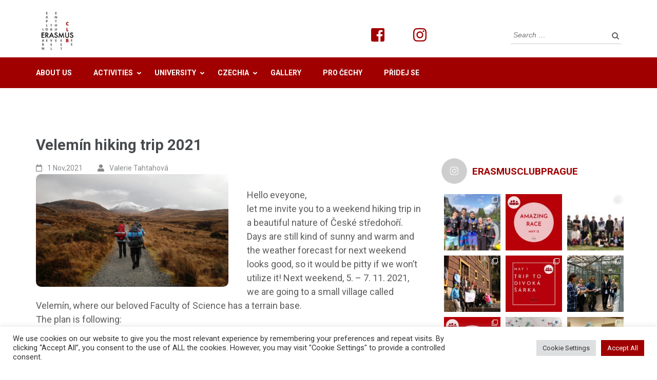

--- FILE ---
content_type: text/html; charset=UTF-8
request_url: https://erasmusclubprague.eu/2021/11/velemin-hiking-trip-2021/
body_size: 23923
content:
<!DOCTYPE html>
<html lang="en-US">
<head itemscope itemtype="https://schema.org/WebSite">
<meta charset="UTF-8">
<meta name="viewport" content="width=device-width, initial-scale=1">
<link rel="profile" href="http://gmpg.org/xfn/11">
<link rel="pingback" href="https://erasmusclubprague.eu/xmlrpc.php">

<title>Velemín hiking trip 2021</title>
<meta name='robots' content='max-image-preview:large' />
<link rel='dns-prefetch' href='//fonts.googleapis.com' />
<link rel='dns-prefetch' href='//s.w.org' />
<link rel='dns-prefetch' href='//i0.wp.com' />
<link rel='dns-prefetch' href='//c0.wp.com' />
<link rel="alternate" type="application/rss+xml" title=" &raquo; Feed" href="https://erasmusclubprague.eu/feed/" />
<link rel="alternate" type="application/rss+xml" title=" &raquo; Comments Feed" href="https://erasmusclubprague.eu/comments/feed/" />
<link rel="alternate" type="text/calendar" title=" &raquo; iCal Feed" href="https://erasmusclubprague.eu/events/?ical=1" />
<script type="text/javascript">
window._wpemojiSettings = {"baseUrl":"https:\/\/s.w.org\/images\/core\/emoji\/14.0.0\/72x72\/","ext":".png","svgUrl":"https:\/\/s.w.org\/images\/core\/emoji\/14.0.0\/svg\/","svgExt":".svg","source":{"concatemoji":"https:\/\/erasmusclubprague.eu\/wp-includes\/js\/wp-emoji-release.min.js?ver=6.0.2"}};
/*! This file is auto-generated */
!function(e,a,t){var n,r,o,i=a.createElement("canvas"),p=i.getContext&&i.getContext("2d");function s(e,t){var a=String.fromCharCode,e=(p.clearRect(0,0,i.width,i.height),p.fillText(a.apply(this,e),0,0),i.toDataURL());return p.clearRect(0,0,i.width,i.height),p.fillText(a.apply(this,t),0,0),e===i.toDataURL()}function c(e){var t=a.createElement("script");t.src=e,t.defer=t.type="text/javascript",a.getElementsByTagName("head")[0].appendChild(t)}for(o=Array("flag","emoji"),t.supports={everything:!0,everythingExceptFlag:!0},r=0;r<o.length;r++)t.supports[o[r]]=function(e){if(!p||!p.fillText)return!1;switch(p.textBaseline="top",p.font="600 32px Arial",e){case"flag":return s([127987,65039,8205,9895,65039],[127987,65039,8203,9895,65039])?!1:!s([55356,56826,55356,56819],[55356,56826,8203,55356,56819])&&!s([55356,57332,56128,56423,56128,56418,56128,56421,56128,56430,56128,56423,56128,56447],[55356,57332,8203,56128,56423,8203,56128,56418,8203,56128,56421,8203,56128,56430,8203,56128,56423,8203,56128,56447]);case"emoji":return!s([129777,127995,8205,129778,127999],[129777,127995,8203,129778,127999])}return!1}(o[r]),t.supports.everything=t.supports.everything&&t.supports[o[r]],"flag"!==o[r]&&(t.supports.everythingExceptFlag=t.supports.everythingExceptFlag&&t.supports[o[r]]);t.supports.everythingExceptFlag=t.supports.everythingExceptFlag&&!t.supports.flag,t.DOMReady=!1,t.readyCallback=function(){t.DOMReady=!0},t.supports.everything||(n=function(){t.readyCallback()},a.addEventListener?(a.addEventListener("DOMContentLoaded",n,!1),e.addEventListener("load",n,!1)):(e.attachEvent("onload",n),a.attachEvent("onreadystatechange",function(){"complete"===a.readyState&&t.readyCallback()})),(e=t.source||{}).concatemoji?c(e.concatemoji):e.wpemoji&&e.twemoji&&(c(e.twemoji),c(e.wpemoji)))}(window,document,window._wpemojiSettings);
</script>
<style type="text/css">
img.wp-smiley,
img.emoji {
	display: inline !important;
	border: none !important;
	box-shadow: none !important;
	height: 1em !important;
	width: 1em !important;
	margin: 0 0.07em !important;
	vertical-align: -0.1em !important;
	background: none !important;
	padding: 0 !important;
}
</style>
	<link rel='stylesheet' id='sbi_styles-css'  href='https://erasmusclubprague.eu/wp-content/plugins/instagram-feed/css/sbi-styles.min.css?ver=6.0.7' type='text/css' media='all' />
<link rel='stylesheet' id='wp-block-library-css'  href='https://c0.wp.com/c/6.0.2/wp-includes/css/dist/block-library/style.min.css' type='text/css' media='all' />
<style id='wp-block-library-inline-css' type='text/css'>
.has-text-align-justify{text-align:justify;}
</style>
<link rel='stylesheet' id='mediaelement-css'  href='https://c0.wp.com/c/6.0.2/wp-includes/js/mediaelement/mediaelementplayer-legacy.min.css' type='text/css' media='all' />
<link rel='stylesheet' id='wp-mediaelement-css'  href='https://c0.wp.com/c/6.0.2/wp-includes/js/mediaelement/wp-mediaelement.min.css' type='text/css' media='all' />
<style id='global-styles-inline-css' type='text/css'>
body{--wp--preset--color--black: #000000;--wp--preset--color--cyan-bluish-gray: #abb8c3;--wp--preset--color--white: #ffffff;--wp--preset--color--pale-pink: #f78da7;--wp--preset--color--vivid-red: #cf2e2e;--wp--preset--color--luminous-vivid-orange: #ff6900;--wp--preset--color--luminous-vivid-amber: #fcb900;--wp--preset--color--light-green-cyan: #7bdcb5;--wp--preset--color--vivid-green-cyan: #00d084;--wp--preset--color--pale-cyan-blue: #8ed1fc;--wp--preset--color--vivid-cyan-blue: #0693e3;--wp--preset--color--vivid-purple: #9b51e0;--wp--preset--gradient--vivid-cyan-blue-to-vivid-purple: linear-gradient(135deg,rgba(6,147,227,1) 0%,rgb(155,81,224) 100%);--wp--preset--gradient--light-green-cyan-to-vivid-green-cyan: linear-gradient(135deg,rgb(122,220,180) 0%,rgb(0,208,130) 100%);--wp--preset--gradient--luminous-vivid-amber-to-luminous-vivid-orange: linear-gradient(135deg,rgba(252,185,0,1) 0%,rgba(255,105,0,1) 100%);--wp--preset--gradient--luminous-vivid-orange-to-vivid-red: linear-gradient(135deg,rgba(255,105,0,1) 0%,rgb(207,46,46) 100%);--wp--preset--gradient--very-light-gray-to-cyan-bluish-gray: linear-gradient(135deg,rgb(238,238,238) 0%,rgb(169,184,195) 100%);--wp--preset--gradient--cool-to-warm-spectrum: linear-gradient(135deg,rgb(74,234,220) 0%,rgb(151,120,209) 20%,rgb(207,42,186) 40%,rgb(238,44,130) 60%,rgb(251,105,98) 80%,rgb(254,248,76) 100%);--wp--preset--gradient--blush-light-purple: linear-gradient(135deg,rgb(255,206,236) 0%,rgb(152,150,240) 100%);--wp--preset--gradient--blush-bordeaux: linear-gradient(135deg,rgb(254,205,165) 0%,rgb(254,45,45) 50%,rgb(107,0,62) 100%);--wp--preset--gradient--luminous-dusk: linear-gradient(135deg,rgb(255,203,112) 0%,rgb(199,81,192) 50%,rgb(65,88,208) 100%);--wp--preset--gradient--pale-ocean: linear-gradient(135deg,rgb(255,245,203) 0%,rgb(182,227,212) 50%,rgb(51,167,181) 100%);--wp--preset--gradient--electric-grass: linear-gradient(135deg,rgb(202,248,128) 0%,rgb(113,206,126) 100%);--wp--preset--gradient--midnight: linear-gradient(135deg,rgb(2,3,129) 0%,rgb(40,116,252) 100%);--wp--preset--duotone--dark-grayscale: url('#wp-duotone-dark-grayscale');--wp--preset--duotone--grayscale: url('#wp-duotone-grayscale');--wp--preset--duotone--purple-yellow: url('#wp-duotone-purple-yellow');--wp--preset--duotone--blue-red: url('#wp-duotone-blue-red');--wp--preset--duotone--midnight: url('#wp-duotone-midnight');--wp--preset--duotone--magenta-yellow: url('#wp-duotone-magenta-yellow');--wp--preset--duotone--purple-green: url('#wp-duotone-purple-green');--wp--preset--duotone--blue-orange: url('#wp-duotone-blue-orange');--wp--preset--font-size--small: 13px;--wp--preset--font-size--medium: 20px;--wp--preset--font-size--large: 36px;--wp--preset--font-size--x-large: 42px;}.has-black-color{color: var(--wp--preset--color--black) !important;}.has-cyan-bluish-gray-color{color: var(--wp--preset--color--cyan-bluish-gray) !important;}.has-white-color{color: var(--wp--preset--color--white) !important;}.has-pale-pink-color{color: var(--wp--preset--color--pale-pink) !important;}.has-vivid-red-color{color: var(--wp--preset--color--vivid-red) !important;}.has-luminous-vivid-orange-color{color: var(--wp--preset--color--luminous-vivid-orange) !important;}.has-luminous-vivid-amber-color{color: var(--wp--preset--color--luminous-vivid-amber) !important;}.has-light-green-cyan-color{color: var(--wp--preset--color--light-green-cyan) !important;}.has-vivid-green-cyan-color{color: var(--wp--preset--color--vivid-green-cyan) !important;}.has-pale-cyan-blue-color{color: var(--wp--preset--color--pale-cyan-blue) !important;}.has-vivid-cyan-blue-color{color: var(--wp--preset--color--vivid-cyan-blue) !important;}.has-vivid-purple-color{color: var(--wp--preset--color--vivid-purple) !important;}.has-black-background-color{background-color: var(--wp--preset--color--black) !important;}.has-cyan-bluish-gray-background-color{background-color: var(--wp--preset--color--cyan-bluish-gray) !important;}.has-white-background-color{background-color: var(--wp--preset--color--white) !important;}.has-pale-pink-background-color{background-color: var(--wp--preset--color--pale-pink) !important;}.has-vivid-red-background-color{background-color: var(--wp--preset--color--vivid-red) !important;}.has-luminous-vivid-orange-background-color{background-color: var(--wp--preset--color--luminous-vivid-orange) !important;}.has-luminous-vivid-amber-background-color{background-color: var(--wp--preset--color--luminous-vivid-amber) !important;}.has-light-green-cyan-background-color{background-color: var(--wp--preset--color--light-green-cyan) !important;}.has-vivid-green-cyan-background-color{background-color: var(--wp--preset--color--vivid-green-cyan) !important;}.has-pale-cyan-blue-background-color{background-color: var(--wp--preset--color--pale-cyan-blue) !important;}.has-vivid-cyan-blue-background-color{background-color: var(--wp--preset--color--vivid-cyan-blue) !important;}.has-vivid-purple-background-color{background-color: var(--wp--preset--color--vivid-purple) !important;}.has-black-border-color{border-color: var(--wp--preset--color--black) !important;}.has-cyan-bluish-gray-border-color{border-color: var(--wp--preset--color--cyan-bluish-gray) !important;}.has-white-border-color{border-color: var(--wp--preset--color--white) !important;}.has-pale-pink-border-color{border-color: var(--wp--preset--color--pale-pink) !important;}.has-vivid-red-border-color{border-color: var(--wp--preset--color--vivid-red) !important;}.has-luminous-vivid-orange-border-color{border-color: var(--wp--preset--color--luminous-vivid-orange) !important;}.has-luminous-vivid-amber-border-color{border-color: var(--wp--preset--color--luminous-vivid-amber) !important;}.has-light-green-cyan-border-color{border-color: var(--wp--preset--color--light-green-cyan) !important;}.has-vivid-green-cyan-border-color{border-color: var(--wp--preset--color--vivid-green-cyan) !important;}.has-pale-cyan-blue-border-color{border-color: var(--wp--preset--color--pale-cyan-blue) !important;}.has-vivid-cyan-blue-border-color{border-color: var(--wp--preset--color--vivid-cyan-blue) !important;}.has-vivid-purple-border-color{border-color: var(--wp--preset--color--vivid-purple) !important;}.has-vivid-cyan-blue-to-vivid-purple-gradient-background{background: var(--wp--preset--gradient--vivid-cyan-blue-to-vivid-purple) !important;}.has-light-green-cyan-to-vivid-green-cyan-gradient-background{background: var(--wp--preset--gradient--light-green-cyan-to-vivid-green-cyan) !important;}.has-luminous-vivid-amber-to-luminous-vivid-orange-gradient-background{background: var(--wp--preset--gradient--luminous-vivid-amber-to-luminous-vivid-orange) !important;}.has-luminous-vivid-orange-to-vivid-red-gradient-background{background: var(--wp--preset--gradient--luminous-vivid-orange-to-vivid-red) !important;}.has-very-light-gray-to-cyan-bluish-gray-gradient-background{background: var(--wp--preset--gradient--very-light-gray-to-cyan-bluish-gray) !important;}.has-cool-to-warm-spectrum-gradient-background{background: var(--wp--preset--gradient--cool-to-warm-spectrum) !important;}.has-blush-light-purple-gradient-background{background: var(--wp--preset--gradient--blush-light-purple) !important;}.has-blush-bordeaux-gradient-background{background: var(--wp--preset--gradient--blush-bordeaux) !important;}.has-luminous-dusk-gradient-background{background: var(--wp--preset--gradient--luminous-dusk) !important;}.has-pale-ocean-gradient-background{background: var(--wp--preset--gradient--pale-ocean) !important;}.has-electric-grass-gradient-background{background: var(--wp--preset--gradient--electric-grass) !important;}.has-midnight-gradient-background{background: var(--wp--preset--gradient--midnight) !important;}.has-small-font-size{font-size: var(--wp--preset--font-size--small) !important;}.has-medium-font-size{font-size: var(--wp--preset--font-size--medium) !important;}.has-large-font-size{font-size: var(--wp--preset--font-size--large) !important;}.has-x-large-font-size{font-size: var(--wp--preset--font-size--x-large) !important;}
</style>
<link rel='stylesheet' id='cookie-law-info-css'  href='https://erasmusclubprague.eu/wp-content/plugins/cookie-law-info/public/css/cookie-law-info-public.css?ver=2.1.2' type='text/css' media='all' />
<link rel='stylesheet' id='cookie-law-info-gdpr-css'  href='https://erasmusclubprague.eu/wp-content/plugins/cookie-law-info/public/css/cookie-law-info-gdpr.css?ver=2.1.2' type='text/css' media='all' />
<link rel='stylesheet' id='owl-carousel-css'  href='https://erasmusclubprague.eu/wp-content/themes/education-zone/css/owl.carousel.min.css?ver=6.0.2' type='text/css' media='all' />
<link rel='stylesheet' id='owl-theme-default-css'  href='https://erasmusclubprague.eu/wp-content/themes/education-zone/css/owl.theme.default.min.css?ver=6.0.2' type='text/css' media='all' />
<link rel='stylesheet' id='education-zone-google-fonts-css'  href='https://fonts.googleapis.com/css?family=Roboto%3A400%2C700%7CLato%3A400%2C700%2C900&#038;ver=6.0.2#038;display=fallback' type='text/css' media='all' />
<link rel='stylesheet' id='education-zone-style-css'  href='https://erasmusclubprague.eu/wp-content/themes/education-zone/style.css?ver=1.2.9' type='text/css' media='all' />
<link rel='stylesheet' id='jetpack_css-css'  href='https://c0.wp.com/p/jetpack/11.3.1/css/jetpack.css' type='text/css' media='all' />
<script type='text/javascript' src='https://c0.wp.com/c/6.0.2/wp-includes/js/jquery/jquery.min.js' id='jquery-core-js'></script>
<script type='text/javascript' src='https://c0.wp.com/c/6.0.2/wp-includes/js/jquery/jquery-migrate.min.js' id='jquery-migrate-js'></script>
<script type='text/javascript' id='cookie-law-info-js-extra'>
/* <![CDATA[ */
var Cli_Data = {"nn_cookie_ids":[],"cookielist":[],"non_necessary_cookies":[],"ccpaEnabled":"","ccpaRegionBased":"","ccpaBarEnabled":"","strictlyEnabled":["necessary","obligatoire"],"ccpaType":"gdpr","js_blocking":"1","custom_integration":"","triggerDomRefresh":"","secure_cookies":""};
var cli_cookiebar_settings = {"animate_speed_hide":"500","animate_speed_show":"500","background":"#FFF","border":"#b1a6a6c2","border_on":"","button_1_button_colour":"#61a229","button_1_button_hover":"#4e8221","button_1_link_colour":"#fff","button_1_as_button":"1","button_1_new_win":"","button_2_button_colour":"#333","button_2_button_hover":"#292929","button_2_link_colour":"#444","button_2_as_button":"","button_2_hidebar":"","button_3_button_colour":"#dedfe0","button_3_button_hover":"#b2b2b3","button_3_link_colour":"#333333","button_3_as_button":"1","button_3_new_win":"","button_4_button_colour":"#dedfe0","button_4_button_hover":"#b2b2b3","button_4_link_colour":"#333333","button_4_as_button":"1","button_7_button_colour":"#a00000","button_7_button_hover":"#800000","button_7_link_colour":"#fff","button_7_as_button":"1","button_7_new_win":"","font_family":"inherit","header_fix":"","notify_animate_hide":"1","notify_animate_show":"","notify_div_id":"#cookie-law-info-bar","notify_position_horizontal":"right","notify_position_vertical":"bottom","scroll_close":"","scroll_close_reload":"","accept_close_reload":"","reject_close_reload":"","showagain_tab":"","showagain_background":"#fff","showagain_border":"#000","showagain_div_id":"#cookie-law-info-again","showagain_x_position":"100px","text":"#333333","show_once_yn":"","show_once":"10000","logging_on":"","as_popup":"","popup_overlay":"1","bar_heading_text":"","cookie_bar_as":"banner","popup_showagain_position":"bottom-right","widget_position":"left"};
var log_object = {"ajax_url":"https:\/\/erasmusclubprague.eu\/wp-admin\/admin-ajax.php"};
/* ]]> */
</script>
<script type='text/javascript' src='https://erasmusclubprague.eu/wp-content/plugins/cookie-law-info/public/js/cookie-law-info-public.js?ver=2.1.2' id='cookie-law-info-js'></script>
<link rel="https://api.w.org/" href="https://erasmusclubprague.eu/wp-json/" /><link rel="alternate" type="application/json" href="https://erasmusclubprague.eu/wp-json/wp/v2/posts/2123" /><link rel="EditURI" type="application/rsd+xml" title="RSD" href="https://erasmusclubprague.eu/xmlrpc.php?rsd" />
<link rel="wlwmanifest" type="application/wlwmanifest+xml" href="https://erasmusclubprague.eu/wp-includes/wlwmanifest.xml" /> 
<meta name="generator" content="WordPress 6.0.2" />
<link rel="canonical" href="https://erasmusclubprague.eu/2021/11/velemin-hiking-trip-2021/" />
<link rel='shortlink' href='https://erasmusclubprague.eu/?p=2123' />
		<!-- Custom Logo: hide header text -->
		<style id="custom-logo-css" type="text/css">
			.site-title, .site-description {
				position: absolute;
				clip: rect(1px, 1px, 1px, 1px);
			}
		</style>
		<link rel="alternate" type="application/json+oembed" href="https://erasmusclubprague.eu/wp-json/oembed/1.0/embed?url=https%3A%2F%2Ferasmusclubprague.eu%2F2021%2F11%2Fvelemin-hiking-trip-2021%2F" />
<link rel="alternate" type="text/xml+oembed" href="https://erasmusclubprague.eu/wp-json/oembed/1.0/embed?url=https%3A%2F%2Ferasmusclubprague.eu%2F2021%2F11%2Fvelemin-hiking-trip-2021%2F&#038;format=xml" />
<meta name="tec-api-version" content="v1"><meta name="tec-api-origin" content="https://erasmusclubprague.eu"><link rel="alternate" href="https://erasmusclubprague.eu/wp-json/tribe/events/v1/" /><style>img#wpstats{display:none}</style>
	<script type="application/ld+json">
{
    "@context": "https://schema.org",
    "@type": "BlogPosting",
    "mainEntityOfPage": {
        "@type": "WebPage",
        "@id": "https://erasmusclubprague.eu/2021/11/velemin-hiking-trip-2021/"
    },
    "headline": "Velemín hiking trip 2021",
    "datePublished": "2021-11-01T18:41:00+0100",
    "dateModified": "2025-12-22T17:29:48+0100",
    "author": {
        "@type": "Person",
        "name": "Valerie Tahtahová"
    },
    "description": "Hello eveyone,let me invite you to a weekend hiking trip in a beautiful nature of České středohoří. Days are s",
    "image": {
        "@type": "ImageObject",
        "url": "https://i0.wp.com/erasmusclubprague.eu/wp-content/uploads/2021/11/journey-gf70ef1a62_1920.jpg?fit=1920%2C1198&ssl=1",
        "width": 1920,
        "height": 1198
    },
    "publisher": {
        "@type": "Organization",
        "name": "",
        "description": "",
        "logo": {
            "@type": "ImageObject",
            "url": "https://i0.wp.com/erasmusclubprague.eu/wp-content/uploads/2022/01/Logo200.jpg?resize=200%2C60&ssl=1",
            "width": 200,
            "height": 60
        }
    }
}
</script>
			<style type="text/css">
				/* If html does not have either class, do not show lazy loaded images. */
				html:not( .jetpack-lazy-images-js-enabled ):not( .js ) .jetpack-lazy-image {
					display: none;
				}
			</style>
			<script>
				document.documentElement.classList.add(
					'jetpack-lazy-images-js-enabled'
				);
			</script>
		<link rel="icon" href="https://i0.wp.com/erasmusclubprague.eu/wp-content/uploads/2022/01/Logo200.jpg?fit=32%2C32&#038;ssl=1" sizes="32x32" />
<link rel="icon" href="https://i0.wp.com/erasmusclubprague.eu/wp-content/uploads/2022/01/Logo200.jpg?fit=192%2C192&#038;ssl=1" sizes="192x192" />
<link rel="apple-touch-icon" href="https://i0.wp.com/erasmusclubprague.eu/wp-content/uploads/2022/01/Logo200.jpg?fit=180%2C180&#038;ssl=1" />
<meta name="msapplication-TileImage" content="https://i0.wp.com/erasmusclubprague.eu/wp-content/uploads/2022/01/Logo200.jpg?fit=200%2C200&#038;ssl=1" />
		<style type="text/css" id="wp-custom-css">
			:root {
    --ee-primary-color: #A00000;
}
.site-branding {
	max-width:80px;
}
.site-header .form-section {
    padding-top: 30px;
}
.container {
	text-align:left;
}
.header-part {
	max-width:60%;
	float:left;
}
.header-part ul,ol {
	margin-left: 0 !important;
}
.banner .banner-text {
	top:50%;
}
.thumb-text li p {
	display:none;
}
.box-1, .box-2, .box-3, .box-4{
	box-shadow: 10px 10px 61px -21px rgba(66,66,66,0.58);
-webkit-box-shadow: 10px 10px 61px -21px rgba(66,66,66,0.58);
-moz-box-shadow: 10px 10px 61px -21px rgba(66,66,66,0.58);
}
.thumb-text li img {
	max-height:200px;
	min-height:200px;
	object-fit: cover;
	border-radius:10px;
}
.wp-block-post-featured-image img {
	border-radius:10px;
}
.thumb-text li h3 {
	color: #404040;
}
.madeby {
	text-align:center;
}
.madeby h6 {
	font-size:14px;
	color:#9a9a9a;
	margin:1em;
}
.widget_education_zone_social_links {
	text-align:center;
}
.comment {
    display: none !important;
}
.tribe-events .tribe-events-c-search__button {
	background-color: #a00000;
}
.tribe-events .tribe-events-c-search__button:focus, .tribe-events .tribe-events-c-search__button:hover {
	background-color: #BA0000;
}
.tribe-events-c-subscribe-dropdown {
	display:none;
}
.container img {
	border-radius:10px;
}

.wp-block-column:not(:first-child){
	margin-left:0px;
}
.top-soc {
	position:absolute;
	width:300px;
	right:400px;
}
.top-soc li {
	margin-top:0.6em;
}
.tribe-compatibility-container {
	width:100%;
	float:right;
	padding-left:30px;
}

#block-11 {
	width:100%;
	float:right;
	padding-left:30px;
}
#sb_instagram.sbi_fixed_height {
	margin-top:10vh;
}
.wp-block-post-featured-image {
	max-width:400px;
}
.img100 img{
	width:100%;
}

.tribe-events .datepicker .day.active, .tribe-events .datepicker .day.active.focused, .tribe-events .datepicker .day.active:focus, .tribe-events .datepicker .day.active:hover, .tribe-events .datepicker .month.active, .tribe-events .datepicker .month.active.focused, .tribe-events .datepicker .month.active:focus, .tribe-events .datepicker .month.active:hover, .tribe-events .datepicker .year.active, .tribe-events .datepicker .year.active.focused, .tribe-events .datepicker .year.active:focus, .tribe-events .datepicker .year.active:hover {
	background: #a00000;}

.wp-block-column {
	margin-top:10vh;
	flex-basis: 50%!important;}

.wp-block-post-featured-image img {  max-width: 100%;
    height: 220px;
    object-fit: contain;
}
.wp-block-post-excerpt {
	color: #404040;
}

.wp-block-post-featured-image img {width: 100%; object-fit: cover;
} 
.wp-block-post-featured-image a {
	display:block;
	object-fit: cover;
  width: 100%;
}
.tribe-events-widget .tribe-events-widget-events-list__header h2 {
	color: #a00000;
    font-size: 19px;
    margin-bottom: 23px;
	text-transform: uppercase;
    font-weight: 700;
}

#sb_instagram .sb_instagram_header .sbi_header_text.sbi_no_bio h3 {
		color: #a00000;
    font-size: 19px;
    margin-bottom: 23px;
	text-transform: uppercase;
    font-weight: 700;
}
#secondary .widget h2{
		color: #a00000;
    font-size: 19px;
    margin-bottom: 23px;
	text-transform: uppercase;
    font-weight: 700;
}
.onhover {
	font-size: 13px !important;
    color: #8f9193;
    font-weight: 700;
    display: inline-block;
    border-radius: 10px;
}
.onhover:hover a {
	color: #a00000 !important;
	border-color: #a00000;
}
.imgmenu img {
	max-width:50%;
	min-width:50%;
	height:220px;
	object-fit:cover;
	float:left;
	margin-right:2em;}
.nav-links {
	float:right;
}


		</style>
		</head>

<body class="post-template-default single single-post postid-2123 single-format-standard wp-custom-logo tribe-no-js group-blog" itemscope itemtype="https://schema.org/WebPage">
<svg xmlns="http://www.w3.org/2000/svg" viewBox="0 0 0 0" width="0" height="0" focusable="false" role="none" style="visibility: hidden; position: absolute; left: -9999px; overflow: hidden;" ><defs><filter id="wp-duotone-dark-grayscale"><feColorMatrix color-interpolation-filters="sRGB" type="matrix" values=" .299 .587 .114 0 0 .299 .587 .114 0 0 .299 .587 .114 0 0 .299 .587 .114 0 0 " /><feComponentTransfer color-interpolation-filters="sRGB" ><feFuncR type="table" tableValues="0 0.49803921568627" /><feFuncG type="table" tableValues="0 0.49803921568627" /><feFuncB type="table" tableValues="0 0.49803921568627" /><feFuncA type="table" tableValues="1 1" /></feComponentTransfer><feComposite in2="SourceGraphic" operator="in" /></filter></defs></svg><svg xmlns="http://www.w3.org/2000/svg" viewBox="0 0 0 0" width="0" height="0" focusable="false" role="none" style="visibility: hidden; position: absolute; left: -9999px; overflow: hidden;" ><defs><filter id="wp-duotone-grayscale"><feColorMatrix color-interpolation-filters="sRGB" type="matrix" values=" .299 .587 .114 0 0 .299 .587 .114 0 0 .299 .587 .114 0 0 .299 .587 .114 0 0 " /><feComponentTransfer color-interpolation-filters="sRGB" ><feFuncR type="table" tableValues="0 1" /><feFuncG type="table" tableValues="0 1" /><feFuncB type="table" tableValues="0 1" /><feFuncA type="table" tableValues="1 1" /></feComponentTransfer><feComposite in2="SourceGraphic" operator="in" /></filter></defs></svg><svg xmlns="http://www.w3.org/2000/svg" viewBox="0 0 0 0" width="0" height="0" focusable="false" role="none" style="visibility: hidden; position: absolute; left: -9999px; overflow: hidden;" ><defs><filter id="wp-duotone-purple-yellow"><feColorMatrix color-interpolation-filters="sRGB" type="matrix" values=" .299 .587 .114 0 0 .299 .587 .114 0 0 .299 .587 .114 0 0 .299 .587 .114 0 0 " /><feComponentTransfer color-interpolation-filters="sRGB" ><feFuncR type="table" tableValues="0.54901960784314 0.98823529411765" /><feFuncG type="table" tableValues="0 1" /><feFuncB type="table" tableValues="0.71764705882353 0.25490196078431" /><feFuncA type="table" tableValues="1 1" /></feComponentTransfer><feComposite in2="SourceGraphic" operator="in" /></filter></defs></svg><svg xmlns="http://www.w3.org/2000/svg" viewBox="0 0 0 0" width="0" height="0" focusable="false" role="none" style="visibility: hidden; position: absolute; left: -9999px; overflow: hidden;" ><defs><filter id="wp-duotone-blue-red"><feColorMatrix color-interpolation-filters="sRGB" type="matrix" values=" .299 .587 .114 0 0 .299 .587 .114 0 0 .299 .587 .114 0 0 .299 .587 .114 0 0 " /><feComponentTransfer color-interpolation-filters="sRGB" ><feFuncR type="table" tableValues="0 1" /><feFuncG type="table" tableValues="0 0.27843137254902" /><feFuncB type="table" tableValues="0.5921568627451 0.27843137254902" /><feFuncA type="table" tableValues="1 1" /></feComponentTransfer><feComposite in2="SourceGraphic" operator="in" /></filter></defs></svg><svg xmlns="http://www.w3.org/2000/svg" viewBox="0 0 0 0" width="0" height="0" focusable="false" role="none" style="visibility: hidden; position: absolute; left: -9999px; overflow: hidden;" ><defs><filter id="wp-duotone-midnight"><feColorMatrix color-interpolation-filters="sRGB" type="matrix" values=" .299 .587 .114 0 0 .299 .587 .114 0 0 .299 .587 .114 0 0 .299 .587 .114 0 0 " /><feComponentTransfer color-interpolation-filters="sRGB" ><feFuncR type="table" tableValues="0 0" /><feFuncG type="table" tableValues="0 0.64705882352941" /><feFuncB type="table" tableValues="0 1" /><feFuncA type="table" tableValues="1 1" /></feComponentTransfer><feComposite in2="SourceGraphic" operator="in" /></filter></defs></svg><svg xmlns="http://www.w3.org/2000/svg" viewBox="0 0 0 0" width="0" height="0" focusable="false" role="none" style="visibility: hidden; position: absolute; left: -9999px; overflow: hidden;" ><defs><filter id="wp-duotone-magenta-yellow"><feColorMatrix color-interpolation-filters="sRGB" type="matrix" values=" .299 .587 .114 0 0 .299 .587 .114 0 0 .299 .587 .114 0 0 .299 .587 .114 0 0 " /><feComponentTransfer color-interpolation-filters="sRGB" ><feFuncR type="table" tableValues="0.78039215686275 1" /><feFuncG type="table" tableValues="0 0.94901960784314" /><feFuncB type="table" tableValues="0.35294117647059 0.47058823529412" /><feFuncA type="table" tableValues="1 1" /></feComponentTransfer><feComposite in2="SourceGraphic" operator="in" /></filter></defs></svg><svg xmlns="http://www.w3.org/2000/svg" viewBox="0 0 0 0" width="0" height="0" focusable="false" role="none" style="visibility: hidden; position: absolute; left: -9999px; overflow: hidden;" ><defs><filter id="wp-duotone-purple-green"><feColorMatrix color-interpolation-filters="sRGB" type="matrix" values=" .299 .587 .114 0 0 .299 .587 .114 0 0 .299 .587 .114 0 0 .299 .587 .114 0 0 " /><feComponentTransfer color-interpolation-filters="sRGB" ><feFuncR type="table" tableValues="0.65098039215686 0.40392156862745" /><feFuncG type="table" tableValues="0 1" /><feFuncB type="table" tableValues="0.44705882352941 0.4" /><feFuncA type="table" tableValues="1 1" /></feComponentTransfer><feComposite in2="SourceGraphic" operator="in" /></filter></defs></svg><svg xmlns="http://www.w3.org/2000/svg" viewBox="0 0 0 0" width="0" height="0" focusable="false" role="none" style="visibility: hidden; position: absolute; left: -9999px; overflow: hidden;" ><defs><filter id="wp-duotone-blue-orange"><feColorMatrix color-interpolation-filters="sRGB" type="matrix" values=" .299 .587 .114 0 0 .299 .587 .114 0 0 .299 .587 .114 0 0 .299 .587 .114 0 0 " /><feComponentTransfer color-interpolation-filters="sRGB" ><feFuncR type="table" tableValues="0.098039215686275 1" /><feFuncG type="table" tableValues="0 0.66274509803922" /><feFuncB type="table" tableValues="0.84705882352941 0.41960784313725" /><feFuncA type="table" tableValues="1 1" /></feComponentTransfer><feComposite in2="SourceGraphic" operator="in" /></filter></defs></svg>    <div id="page" class="site">
        <a class="skip-link screen-reader-text" href="#acc-content">Skip to content (Press Enter)</a>
        <header id="masthead" class="site-header" role="banner" itemscope itemtype="https://schema.org/WPHeader">
                    
            <div class="header-m">
				 
                <div class="container">
					  
                            <div class="site-branding" itemscope itemtype="https://schema.org/Organization">
            <a href="https://erasmusclubprague.eu/" class="custom-logo-link" rel="home"><img width="200" height="200" src="https://i0.wp.com/erasmusclubprague.eu/wp-content/uploads/2022/01/Logo200.jpg?fit=200%2C200&amp;ssl=1" class="custom-logo" alt="" srcset="https://i0.wp.com/erasmusclubprague.eu/wp-content/uploads/2022/01/Logo200.jpg?w=200&amp;ssl=1 200w, https://i0.wp.com/erasmusclubprague.eu/wp-content/uploads/2022/01/Logo200.jpg?resize=150%2C150&amp;ssl=1 150w, https://i0.wp.com/erasmusclubprague.eu/wp-content/uploads/2022/01/Logo200.jpg?resize=70%2C70&amp;ssl=1 70w, https://i0.wp.com/erasmusclubprague.eu/wp-content/uploads/2022/01/Logo200.jpg?resize=125%2C125&amp;ssl=1 125w" sizes="(max-width: 200px) 100vw, 200px" /></a>                            <p class="site-title" itemprop="name"><a href="https://erasmusclubprague.eu/" rel="home" itemprop="url"></a></p>
                                
        </div><!-- .site-branding -->
                           <div class="top-soc"><section id="education_zone_social_links-4" class="widget widget_education_zone_social_links"><h2 class="widget-title"></h2>	<ul class="social-networks">
		        <li><a href="https://www.facebook.com/erasmus.club.FoS.CU/" target="_blank" title="Facebook"><i class="fa fa-facebook-square"></i></a></li>
		        <li><a href="https://www.instagram.com/erasmusclubprague/" target="_blank" title="Instagram"><i class="fa fa-instagram"></i></a></li>
			</ul>
    </section></div>
                    <div class="form-section">
						
                        <div class="example">       
							
                                         
							
                            <form role="search" method="get" class="search-form" action="https://erasmusclubprague.eu/">
				<label>
					<span class="screen-reader-text">Search for:</span>
					<input type="search" class="search-field" placeholder="Search &hellip;" value="" name="s" />
				</label>
				<input type="submit" class="search-submit" value="Search" />
			</form>                        </div>
                    </div>
                </div>
            </div>
            
           <div class="header-bottom">
                <div class="container">
                    <nav id="site-navigation" class="main-navigation" role="navigation" itemscope itemtype="https://schema.org/SiteNavigationElement">                        
                        <div class="menu-hlavni-menu-container"><ul id="primary-menu" class="menu"><li id="menu-item-28" class="menu-item menu-item-type-post_type menu-item-object-page menu-item-28"><a href="https://erasmusclubprague.eu/about-us/">About us</a></li>
<li id="menu-item-29" class="menu-item menu-item-type-post_type menu-item-object-page menu-item-has-children menu-item-29"><a href="https://erasmusclubprague.eu/activities/">Activities</a>
<ul class="sub-menu">
	<li id="menu-item-386" class="menu-item menu-item-type-post_type menu-item-object-page menu-item-386"><a href="https://erasmusclubprague.eu/activities/">What we do</a></li>
	<li id="menu-item-581" class="menu-item menu-item-type-post_type menu-item-object-page menu-item-581"><a href="https://erasmusclubprague.eu/this-semester/">This semester</a></li>
	<li id="menu-item-56" class="menu-item menu-item-type-post_type menu-item-object-page menu-item-56"><a href="https://erasmusclubprague.eu/buddy-programme/">Buddy programme</a></li>
	<li id="menu-item-587" class="menu-item menu-item-type-post_type menu-item-object-page menu-item-587"><a href="https://erasmusclubprague.eu/feedback/">Feedback</a></li>
</ul>
</li>
<li id="menu-item-33" class="menu-item menu-item-type-post_type menu-item-object-page menu-item-has-children menu-item-33"><a href="https://erasmusclubprague.eu/university/">University</a>
<ul class="sub-menu">
	<li id="menu-item-588" class="menu-item menu-item-type-post_type menu-item-object-page menu-item-588"><a href="https://erasmusclubprague.eu/university/">Our faculty</a></li>
	<li id="menu-item-87" class="menu-item menu-item-type-post_type menu-item-object-page menu-item-87"><a href="https://erasmusclubprague.eu/campus-and-departments/">Campus and Departments</a></li>
	<li id="menu-item-86" class="menu-item menu-item-type-post_type menu-item-object-page menu-item-86"><a href="https://erasmusclubprague.eu/courses/">Courses</a></li>
	<li id="menu-item-84" class="menu-item menu-item-type-post_type menu-item-object-page menu-item-84"><a href="https://erasmusclubprague.eu/sports/">Sports Classes</a></li>
	<li id="menu-item-85" class="menu-item menu-item-type-post_type menu-item-object-page menu-item-85"><a href="https://erasmusclubprague.eu/exams/">Exams</a></li>
	<li id="menu-item-83" class="menu-item menu-item-type-post_type menu-item-object-page menu-item-83"><a href="https://erasmusclubprague.eu/computers-and-it/">Internet, Computers and Printing</a></li>
	<li id="menu-item-82" class="menu-item menu-item-type-post_type menu-item-object-page menu-item-82"><a href="https://erasmusclubprague.eu/canteens/">University Canteens and Faculty Bistros</a></li>
	<li id="menu-item-81" class="menu-item menu-item-type-post_type menu-item-object-page menu-item-81"><a href="https://erasmusclubprague.eu/libraries/">Libraries</a></li>
	<li id="menu-item-80" class="menu-item menu-item-type-post_type menu-item-object-page menu-item-80"><a href="https://erasmusclubprague.eu/clubs/">Clubs</a></li>
</ul>
</li>
<li id="menu-item-31" class="menu-item menu-item-type-post_type menu-item-object-page menu-item-has-children menu-item-31"><a href="https://erasmusclubprague.eu/living-in-czechia/">Czechia</a>
<ul class="sub-menu">
	<li id="menu-item-383" class="menu-item menu-item-type-post_type menu-item-object-page menu-item-383"><a href="https://erasmusclubprague.eu/living-in-czechia/">Living in Czechia</a></li>
	<li id="menu-item-104" class="menu-item menu-item-type-post_type menu-item-object-page menu-item-104"><a href="https://erasmusclubprague.eu/accomodation/">accommodation</a></li>
	<li id="menu-item-103" class="menu-item menu-item-type-post_type menu-item-object-page menu-item-103"><a href="https://erasmusclubprague.eu/public-transport/">Public transport</a></li>
	<li id="menu-item-102" class="menu-item menu-item-type-post_type menu-item-object-page menu-item-102"><a href="https://erasmusclubprague.eu/shopping/">Shopping</a></li>
	<li id="menu-item-101" class="menu-item menu-item-type-post_type menu-item-object-page menu-item-101"><a href="https://erasmusclubprague.eu/holidays-and-traditions/">Holidays and Traditions</a></li>
</ul>
</li>
<li id="menu-item-2083" class="menu-item menu-item-type-post_type menu-item-object-page menu-item-2083"><a href="https://erasmusclubprague.eu/gallery/">Gallery</a></li>
<li id="menu-item-32" class="menu-item menu-item-type-post_type menu-item-object-page menu-item-32"><a href="https://erasmusclubprague.eu/pro-cechy/">Pro Čechy</a></li>
<li id="menu-item-34" class="menu-item menu-item-type-custom menu-item-object-custom menu-item-34"><a href="https://docs.google.com/forms/d/e/1FAIpQLSeARagKyLhqboaN5sMvEuQRwnjjaVrD10FxRQ6ICx8_oUo0OQ/viewform?formkey=dDN6Q252UU5Pd0hlSW5mRXVjZmJoSnc6MQ&#038;fbclid=IwAR28PH1wfcXEorMRc_vULiJFrWd2Pci6oD_-T-j0ehejAEcJKmmN38hl8Hg#gid=0">Přidej se</a></li>
</ul></div>                    </nav><!-- #site-navigation -->
                </div>
            </div>

        </header><!-- #masthead -->
            <div class="mobile-header">
            <div class="container">
                <div class="site-branding">
                    <div class="img-logo"><a href="https://erasmusclubprague.eu/" class="custom-logo-link" rel="home"><img width="200" height="200" src="https://i0.wp.com/erasmusclubprague.eu/wp-content/uploads/2022/01/Logo200.jpg?fit=200%2C200&amp;ssl=1" class="custom-logo" alt="" srcset="https://i0.wp.com/erasmusclubprague.eu/wp-content/uploads/2022/01/Logo200.jpg?w=200&amp;ssl=1 200w, https://i0.wp.com/erasmusclubprague.eu/wp-content/uploads/2022/01/Logo200.jpg?resize=150%2C150&amp;ssl=1 150w, https://i0.wp.com/erasmusclubprague.eu/wp-content/uploads/2022/01/Logo200.jpg?resize=70%2C70&amp;ssl=1 70w, https://i0.wp.com/erasmusclubprague.eu/wp-content/uploads/2022/01/Logo200.jpg?resize=125%2C125&amp;ssl=1 125w" sizes="(max-width: 200px) 100vw, 200px" /></a></div><!-- .img-logo -->                    <div class="text-logo">
                                        </div>
                </div> <!-- site-branding ends -->
                <button class="menu-opener" data-toggle-target=".main-menu-modal" data-toggle-body-class="showing-main-menu-modal" aria-expanded="false" data-set-focus=".close-main-nav-toggle">
                    <span></span>
                    <span></span>
                    <span></span>
                </button> <!-- menu-opener ends -->
            </div> <!-- container ends -->

            <div class="mobile-menu">
                <nav id="mobile-site-navigation" class="main-navigation mobile-navigation">
                    <div class="primary-menu-list main-menu-modal cover-modal" data-modal-target-string=".main-menu-modal">
                        <button class="btn-close-menu close-main-nav-toggle" data-toggle-target=".main-menu-modal" data-toggle-body-class="showing-main-menu-modal" aria-expanded="false" data-set-focus=".main-menu-modal"></button>
                        <form role="search" method="get" class="search-form" action="https://erasmusclubprague.eu/">
				<label>
					<span class="screen-reader-text">Search for:</span>
					<input type="search" class="search-field" placeholder="Search &hellip;" value="" name="s" />
				</label>
				<input type="submit" class="search-submit" value="Search" />
			</form> 
                        <div class="mobile-menu-title" aria-label="Mobile">
                            <div class="menu-hlavni-menu-container"><ul id="mobile-primary-menu" class="nav-menu main-menu-modal"><li class="menu-item menu-item-type-post_type menu-item-object-page menu-item-28"><a href="https://erasmusclubprague.eu/about-us/">About us</a></li>
<li class="menu-item menu-item-type-post_type menu-item-object-page menu-item-has-children menu-item-29"><a href="https://erasmusclubprague.eu/activities/">Activities</a>
<ul class="sub-menu">
	<li class="menu-item menu-item-type-post_type menu-item-object-page menu-item-386"><a href="https://erasmusclubprague.eu/activities/">What we do</a></li>
	<li class="menu-item menu-item-type-post_type menu-item-object-page menu-item-581"><a href="https://erasmusclubprague.eu/this-semester/">This semester</a></li>
	<li class="menu-item menu-item-type-post_type menu-item-object-page menu-item-56"><a href="https://erasmusclubprague.eu/buddy-programme/">Buddy programme</a></li>
	<li class="menu-item menu-item-type-post_type menu-item-object-page menu-item-587"><a href="https://erasmusclubprague.eu/feedback/">Feedback</a></li>
</ul>
</li>
<li class="menu-item menu-item-type-post_type menu-item-object-page menu-item-has-children menu-item-33"><a href="https://erasmusclubprague.eu/university/">University</a>
<ul class="sub-menu">
	<li class="menu-item menu-item-type-post_type menu-item-object-page menu-item-588"><a href="https://erasmusclubprague.eu/university/">Our faculty</a></li>
	<li class="menu-item menu-item-type-post_type menu-item-object-page menu-item-87"><a href="https://erasmusclubprague.eu/campus-and-departments/">Campus and Departments</a></li>
	<li class="menu-item menu-item-type-post_type menu-item-object-page menu-item-86"><a href="https://erasmusclubprague.eu/courses/">Courses</a></li>
	<li class="menu-item menu-item-type-post_type menu-item-object-page menu-item-84"><a href="https://erasmusclubprague.eu/sports/">Sports Classes</a></li>
	<li class="menu-item menu-item-type-post_type menu-item-object-page menu-item-85"><a href="https://erasmusclubprague.eu/exams/">Exams</a></li>
	<li class="menu-item menu-item-type-post_type menu-item-object-page menu-item-83"><a href="https://erasmusclubprague.eu/computers-and-it/">Internet, Computers and Printing</a></li>
	<li class="menu-item menu-item-type-post_type menu-item-object-page menu-item-82"><a href="https://erasmusclubprague.eu/canteens/">University Canteens and Faculty Bistros</a></li>
	<li class="menu-item menu-item-type-post_type menu-item-object-page menu-item-81"><a href="https://erasmusclubprague.eu/libraries/">Libraries</a></li>
	<li class="menu-item menu-item-type-post_type menu-item-object-page menu-item-80"><a href="https://erasmusclubprague.eu/clubs/">Clubs</a></li>
</ul>
</li>
<li class="menu-item menu-item-type-post_type menu-item-object-page menu-item-has-children menu-item-31"><a href="https://erasmusclubprague.eu/living-in-czechia/">Czechia</a>
<ul class="sub-menu">
	<li class="menu-item menu-item-type-post_type menu-item-object-page menu-item-383"><a href="https://erasmusclubprague.eu/living-in-czechia/">Living in Czechia</a></li>
	<li class="menu-item menu-item-type-post_type menu-item-object-page menu-item-104"><a href="https://erasmusclubprague.eu/accomodation/">accommodation</a></li>
	<li class="menu-item menu-item-type-post_type menu-item-object-page menu-item-103"><a href="https://erasmusclubprague.eu/public-transport/">Public transport</a></li>
	<li class="menu-item menu-item-type-post_type menu-item-object-page menu-item-102"><a href="https://erasmusclubprague.eu/shopping/">Shopping</a></li>
	<li class="menu-item menu-item-type-post_type menu-item-object-page menu-item-101"><a href="https://erasmusclubprague.eu/holidays-and-traditions/">Holidays and Traditions</a></li>
</ul>
</li>
<li class="menu-item menu-item-type-post_type menu-item-object-page menu-item-2083"><a href="https://erasmusclubprague.eu/gallery/">Gallery</a></li>
<li class="menu-item menu-item-type-post_type menu-item-object-page menu-item-32"><a href="https://erasmusclubprague.eu/pro-cechy/">Pro Čechy</a></li>
<li class="menu-item menu-item-type-custom menu-item-object-custom menu-item-34"><a href="https://docs.google.com/forms/d/e/1FAIpQLSeARagKyLhqboaN5sMvEuQRwnjjaVrD10FxRQ6ICx8_oUo0OQ/viewform?formkey=dDN6Q252UU5Pd0hlSW5mRXVjZmJoSnc6MQ&#038;fbclid=IwAR28PH1wfcXEorMRc_vULiJFrWd2Pci6oD_-T-j0ehejAEcJKmmN38hl8Hg#gid=0">Přidej se</a></li>
</ul></div>                        </div>
                                            </div>
                </nav><!-- #mobile-site-navigation -->
            </div>
        </div> <!-- mobile-header ends -->
        
        <div class="page-header">
		<div class="container">
	        
                    
		</div>
	</div>
<div id="acc-content"><!-- done for accessibility reasons -->        <div id="content" class="site-content">
            <div class="container">
                <div class="row">
    
	<div id="primary" class="content-area">
	    <main id="main" class="site-main" role="main">

		
<article id="post-2123" class="post-2123 post type-post status-publish format-standard has-post-thumbnail hentry category-uncategorized tag-hiking tag-trip tag-velemin">
    <div class="post-thumbnail"><img width="750" height="458" src="https://i0.wp.com/erasmusclubprague.eu/wp-content/uploads/2021/11/journey-gf70ef1a62_1920.jpg?resize=750%2C458&amp;ssl=1" class="attachment-education-zone-image size-education-zone-image wp-post-image jetpack-lazy-image" alt="hiking trip" data-lazy-srcset="https://i0.wp.com/erasmusclubprague.eu/wp-content/uploads/2021/11/journey-gf70ef1a62_1920.jpg?resize=750%2C458&amp;ssl=1 750w, https://i0.wp.com/erasmusclubprague.eu/wp-content/uploads/2021/11/journey-gf70ef1a62_1920.jpg?zoom=2&amp;resize=750%2C458&amp;ssl=1 1500w" data-lazy-sizes="(max-width: 750px) 100vw, 750px" data-lazy-src="https://i0.wp.com/erasmusclubprague.eu/wp-content/uploads/2021/11/journey-gf70ef1a62_1920.jpg?resize=750%2C458&amp;ssl=1&amp;is-pending-load=1" srcset="[data-uri]"></div>    
	<header class="entry-header">
		<h1 class="entry-title" itemprop="headline">Velemín hiking trip 2021</h1>		<div class="entry-meta">
			<span class="posted-on"><i class="fa fa-calendar-o"></i><a href="https://erasmusclubprague.eu/2021/11/velemin-hiking-trip-2021/" rel="bookmark"><time class="entry-date published updated" datetime="2021-11-01T18:41:00+01:00">1 Nov,2021</time></a></span>
	<span class="byline"><i class="fa fa-user"></i><span class="author vcard"><a class="url fn n" href="https://erasmusclubprague.eu/author/vali/">Valerie Tahtahová</a></span></span>		</div><!-- .entry-meta -->
			</header><!-- .entry-header -->
	
	
	
	    <a class="imgmenu" href="https://erasmusclubprague.eu/2021/11/velemin-hiking-trip-2021/" title="Velemín hiking trip 2021">
        <img width="1920" height="1198" src="https://erasmusclubprague.eu/wp-content/uploads/2021/11/journey-gf70ef1a62_1920.jpg" class="attachment-post-thumbnail size-post-thumbnail wp-post-image jetpack-lazy-image" alt="hiking trip" data-lazy-srcset="https://i0.wp.com/erasmusclubprague.eu/wp-content/uploads/2021/11/journey-gf70ef1a62_1920.jpg?w=1920&amp;ssl=1 1920w, https://i0.wp.com/erasmusclubprague.eu/wp-content/uploads/2021/11/journey-gf70ef1a62_1920.jpg?resize=300%2C187&amp;ssl=1 300w, https://i0.wp.com/erasmusclubprague.eu/wp-content/uploads/2021/11/journey-gf70ef1a62_1920.jpg?resize=1024%2C639&amp;ssl=1 1024w, https://i0.wp.com/erasmusclubprague.eu/wp-content/uploads/2021/11/journey-gf70ef1a62_1920.jpg?resize=768%2C479&amp;ssl=1 768w, https://i0.wp.com/erasmusclubprague.eu/wp-content/uploads/2021/11/journey-gf70ef1a62_1920.jpg?resize=1536%2C958&amp;ssl=1 1536w" data-lazy-sizes="(max-width: 1920px) 100vw, 1920px" data-lazy-src="https://erasmusclubprague.eu/wp-content/uploads/2021/11/journey-gf70ef1a62_1920.jpg?is-pending-load=1" srcset="[data-uri]">    </a>
	
	
	

	<div class="entry-content" itemprop="text">
		
<p>Hello eveyone,<br>let me invite you to a weekend hiking trip in a beautiful nature of České středohoří. Days are still kind of sunny and warm and the weather forecast for next weekend looks good, so it would be pitty if we won’t utilize it! Next weekend, 5. – 7. 11. 2021, we are going to a small village called Velemín, where our beloved Faculty of Science has a terrain base.<br>The plan is following:</p>



<p>Friday:<br>Departure is from Prague main train station on Friday afternoon (around 3pm/4pm). We arrive to the base and we have two choices – make some meal together or go to find a restaurant and eat there (vote in enclosed questionnaire). Please keep in mind that the kitchen (in the base where we are staying) is extra small so if we want to cook individually, it would take forever. Then in the evening we can have some beers and chat/play some boardgames/whatever you want.</p>



<p>Saturday:<br>Hiking trip in the neighborhood, the route is about 15km and it might be raining, so please take a good shoes and raincoat with you (if you don’t have a raincoat, just mention that in the questionnaire), please don’t forget some extra clothes if we get wet. On the way should be some pubs/restaurants, but due to covid they might be closed so lunch in a restaurant is unsure (in any case please take some snack with you). After we come back to our base, we can have some meal together/go again to the restaurant and after that we will have some resting programme (in case of nice weather in the evening we can have a camp fire).</p>



<p>Sunday:<br>We wake up, clean up the house and slowly move to Pague by train (no rush is needed).<br>Some more important info:<br>The base is nice old house with garden, small kitchen, bathroom and rooms for us. It’s needed to take slippers and sleeping bag/warm blanket with you, because we can’t walk in the interiour with boots on (and the floor is really cold) and in the rooms are only beds without blankets/pillows/sheets. In the village are some restaurants/pubs where we can eat or have a beer, but we are not sure if it’s open (due to covid). Anyways, there is a shop near our base so we can buy some food/drinks if we need it (and they have really wide offer). Please note you have to supply yourself on your own, we don’t provide food, unless we agree on it (like the mentioned dinner we can make together).<br></p>



<p>Price of the trip:<br>For those who have valid ISIC card – 400 CZK<br>For those who don’t have any discount card – 600 CZK<br>In the price of the trip is not included food, drinks and tickets for a bus (the bus tickets should not be more than 70 CZK for the whole weekend).</p>



<p>If you are interested, please fill in this questionnaire. The capacity is small, we have space only for around 12 or 13 of you. Please be sure you have time and you really want to go, so you won’t block the spot.</p>



<p>We are looking forward to meeting you on the trip!! 🙂</p>



<figure class="wp-block-image size-large"><img width="750" height="893" src="https://i0.wp.com/erasmusclubprague.eu/wp-content/uploads/2022/04/VELEMIN_na_insta.png?resize=750%2C893&#038;ssl=1" alt="Velemín trip" class="wp-image-2124 jetpack-lazy-image" data-recalc-dims="1" data-lazy-srcset="https://i0.wp.com/erasmusclubprague.eu/wp-content/uploads/2022/04/VELEMIN_na_insta.png?resize=860%2C1024&amp;ssl=1 860w, https://i0.wp.com/erasmusclubprague.eu/wp-content/uploads/2022/04/VELEMIN_na_insta.png?resize=252%2C300&amp;ssl=1 252w, https://i0.wp.com/erasmusclubprague.eu/wp-content/uploads/2022/04/VELEMIN_na_insta.png?resize=768%2C914&amp;ssl=1 768w, https://i0.wp.com/erasmusclubprague.eu/wp-content/uploads/2022/04/VELEMIN_na_insta.png?resize=1290%2C1536&amp;ssl=1 1290w, https://i0.wp.com/erasmusclubprague.eu/wp-content/uploads/2022/04/VELEMIN_na_insta.png?resize=1720%2C2048&amp;ssl=1 1720w, https://i0.wp.com/erasmusclubprague.eu/wp-content/uploads/2022/04/VELEMIN_na_insta.png?w=1500&amp;ssl=1 1500w, https://i0.wp.com/erasmusclubprague.eu/wp-content/uploads/2022/04/VELEMIN_na_insta.png?w=2250&amp;ssl=1 2250w" data-lazy-sizes="(max-width: 750px) 100vw, 750px" data-lazy-src="https://i0.wp.com/erasmusclubprague.eu/wp-content/uploads/2022/04/VELEMIN_na_insta.png?resize=750%2C893&amp;is-pending-load=1#038;ssl=1" srcset="[data-uri]"><noscript><img data-lazy-fallback="1" loading="lazy" width="750" height="893" src="https://i0.wp.com/erasmusclubprague.eu/wp-content/uploads/2022/04/VELEMIN_na_insta.png?resize=750%2C893&#038;ssl=1" alt="Velemín trip" class="wp-image-2124" srcset="https://i0.wp.com/erasmusclubprague.eu/wp-content/uploads/2022/04/VELEMIN_na_insta.png?resize=860%2C1024&amp;ssl=1 860w, https://i0.wp.com/erasmusclubprague.eu/wp-content/uploads/2022/04/VELEMIN_na_insta.png?resize=252%2C300&amp;ssl=1 252w, https://i0.wp.com/erasmusclubprague.eu/wp-content/uploads/2022/04/VELEMIN_na_insta.png?resize=768%2C914&amp;ssl=1 768w, https://i0.wp.com/erasmusclubprague.eu/wp-content/uploads/2022/04/VELEMIN_na_insta.png?resize=1290%2C1536&amp;ssl=1 1290w, https://i0.wp.com/erasmusclubprague.eu/wp-content/uploads/2022/04/VELEMIN_na_insta.png?resize=1720%2C2048&amp;ssl=1 1720w, https://i0.wp.com/erasmusclubprague.eu/wp-content/uploads/2022/04/VELEMIN_na_insta.png?w=1500&amp;ssl=1 1500w, https://i0.wp.com/erasmusclubprague.eu/wp-content/uploads/2022/04/VELEMIN_na_insta.png?w=2250&amp;ssl=1 2250w" sizes="(max-width: 750px) 100vw, 750px" data-recalc-dims="1"  /></noscript></figure>



<p></p>
	</div><!-- .entry-content -->
</article><!-- #post-## -->

	<nav class="navigation post-navigation" aria-label="Posts">
		<h2 class="screen-reader-text">Post navigation</h2>
		<div class="nav-links"><div class="nav-previous"><a href="https://erasmusclubprague.eu/2021/10/albertov-nonalcoholic-quiz/" rel="prev">Albertov (Non)Alcoholic Quiz</a></div><div class="nav-next"><a href="https://erasmusclubprague.eu/2021/11/prague-walk-2021-no-1/" rel="next">Prague walk 2021 no. 1</a></div></div>
	</nav>
		</main><!-- #main -->
	</div><!-- #primary -->


<aside id="secondary" class="widget-area" role="complementary" itemscope itemtype="https://schema.org/WPSideBar">
	<section id="block-11" class="widget widget_block">
<div id="sb_instagram"  class="sbi sbi_mob_col_1 sbi_tab_col_2 sbi_col_3 sbi_width_resp sbi_fixed_height" style="padding-bottom: 10px;width: 100%;height: 590px;" data-feedid="*1"  data-res="auto" data-cols="3" data-colsmobile="1" data-colstablet="2" data-num="12" data-nummobile="" data-shortcode-atts="{}"  data-postid="2123" data-locatornonce="6f134e3961" data-sbi-flags="favorLocal,gdpr">
	<div class="sb_instagram_header "  style="padding: 5px; margin-bottom: 10px;padding-bottom: 0;" >
	<a href="https://www.instagram.com/erasmusclubprague/" target="_blank" rel="nofollow noopener"  title="@erasmusclubprague" class="sbi_header_link">
		<div class="sbi_header_text sbi_no_bio">
			
			<h3>erasmusclubprague</h3>
					</div>

					<div class="sbi_header_img">
									<div class="sbi_header_img_hover"  ><svg class="sbi_new_logo fa-instagram fa-w-14" aria-hidden="true" data-fa-processed="" aria-label="Instagram" data-prefix="fab" data-icon="instagram" role="img" viewBox="0 0 448 512">
	                <path fill="currentColor" d="M224.1 141c-63.6 0-114.9 51.3-114.9 114.9s51.3 114.9 114.9 114.9S339 319.5 339 255.9 287.7 141 224.1 141zm0 189.6c-41.1 0-74.7-33.5-74.7-74.7s33.5-74.7 74.7-74.7 74.7 33.5 74.7 74.7-33.6 74.7-74.7 74.7zm146.4-194.3c0 14.9-12 26.8-26.8 26.8-14.9 0-26.8-12-26.8-26.8s12-26.8 26.8-26.8 26.8 12 26.8 26.8zm76.1 27.2c-1.7-35.9-9.9-67.7-36.2-93.9-26.2-26.2-58-34.4-93.9-36.2-37-2.1-147.9-2.1-184.9 0-35.8 1.7-67.6 9.9-93.9 36.1s-34.4 58-36.2 93.9c-2.1 37-2.1 147.9 0 184.9 1.7 35.9 9.9 67.7 36.2 93.9s58 34.4 93.9 36.2c37 2.1 147.9 2.1 184.9 0 35.9-1.7 67.7-9.9 93.9-36.2 26.2-26.2 34.4-58 36.2-93.9 2.1-37 2.1-147.8 0-184.8zM398.8 388c-7.8 19.6-22.9 34.7-42.6 42.6-29.5 11.7-99.5 9-132.1 9s-102.7 2.6-132.1-9c-19.6-7.8-34.7-22.9-42.6-42.6-11.7-29.5-9-99.5-9-132.1s-2.6-102.7 9-132.1c7.8-19.6 22.9-34.7 42.6-42.6 29.5-11.7 99.5-9 132.1-9s102.7-2.6 132.1 9c19.6 7.8 34.7 22.9 42.6 42.6 11.7 29.5 9 99.5 9 132.1s2.7 102.7-9 132.1z"></path>
	            </svg></div>
					<img  src="https://erasmusclubprague.eu/wp-content/plugins/instagram-feed/img/thumb-placeholder.png" alt="erasmusclubprague" width="50" height="50">
											</div>
		
	</a>
</div>

    <div id="sbi_images"  style="padding: 5px;">
		<div class="sbi_item sbi_type_carousel sbi_new sbi_transition" id="sbi_17975251796205286" data-date="1683825210">
    <div class="sbi_photo_wrap">
        <a class="sbi_photo" href="https://www.instagram.com/p/CsHF83fsHC9/" target="_blank" rel="noopener nofollow" data-full-res="https://scontent-prg1-1.cdninstagram.com/v/t51.29350-15/346387943_266477779092209_4829074824287468388_n.jpg?_nc_cat=111&#038;ccb=1-7&#038;_nc_sid=8ae9d6&#038;_nc_ohc=r-v216VdPxwAX8EvNS2&#038;_nc_ht=scontent-prg1-1.cdninstagram.com&#038;edm=ANo9K5cEAAAA&#038;oh=00_AfAwN4tTUA4usciqu-8y1YzZicZgEWsYuzedEPHNMZhWHw&#038;oe=6473FF5E" data-img-src-set="{&quot;d&quot;:&quot;https:\/\/scontent-prg1-1.cdninstagram.com\/v\/t51.29350-15\/346387943_266477779092209_4829074824287468388_n.jpg?_nc_cat=111&amp;ccb=1-7&amp;_nc_sid=8ae9d6&amp;_nc_ohc=r-v216VdPxwAX8EvNS2&amp;_nc_ht=scontent-prg1-1.cdninstagram.com&amp;edm=ANo9K5cEAAAA&amp;oh=00_AfAwN4tTUA4usciqu-8y1YzZicZgEWsYuzedEPHNMZhWHw&amp;oe=6473FF5E&quot;,&quot;150&quot;:&quot;https:\/\/scontent-prg1-1.cdninstagram.com\/v\/t51.29350-15\/346387943_266477779092209_4829074824287468388_n.jpg?_nc_cat=111&amp;ccb=1-7&amp;_nc_sid=8ae9d6&amp;_nc_ohc=r-v216VdPxwAX8EvNS2&amp;_nc_ht=scontent-prg1-1.cdninstagram.com&amp;edm=ANo9K5cEAAAA&amp;oh=00_AfAwN4tTUA4usciqu-8y1YzZicZgEWsYuzedEPHNMZhWHw&amp;oe=6473FF5E&quot;,&quot;320&quot;:&quot;https:\/\/scontent-prg1-1.cdninstagram.com\/v\/t51.29350-15\/346387943_266477779092209_4829074824287468388_n.jpg?_nc_cat=111&amp;ccb=1-7&amp;_nc_sid=8ae9d6&amp;_nc_ohc=r-v216VdPxwAX8EvNS2&amp;_nc_ht=scontent-prg1-1.cdninstagram.com&amp;edm=ANo9K5cEAAAA&amp;oh=00_AfAwN4tTUA4usciqu-8y1YzZicZgEWsYuzedEPHNMZhWHw&amp;oe=6473FF5E&quot;,&quot;640&quot;:&quot;https:\/\/scontent-prg1-1.cdninstagram.com\/v\/t51.29350-15\/346387943_266477779092209_4829074824287468388_n.jpg?_nc_cat=111&amp;ccb=1-7&amp;_nc_sid=8ae9d6&amp;_nc_ohc=r-v216VdPxwAX8EvNS2&amp;_nc_ht=scontent-prg1-1.cdninstagram.com&amp;edm=ANo9K5cEAAAA&amp;oh=00_AfAwN4tTUA4usciqu-8y1YzZicZgEWsYuzedEPHNMZhWHw&amp;oe=6473FF5E&quot;}">
            <span class="sbi-screenreader">Malá Skála trip wrap up 🚣

We spent las weeke</span>
            <svg class="svg-inline--fa fa-clone fa-w-16 sbi_lightbox_carousel_icon" aria-hidden="true" aria-label="Clone" data-fa-proƒcessed="" data-prefix="far" data-icon="clone" role="img" xmlns="http://www.w3.org/2000/svg" viewBox="0 0 512 512">
	                <path fill="currentColor" d="M464 0H144c-26.51 0-48 21.49-48 48v48H48c-26.51 0-48 21.49-48 48v320c0 26.51 21.49 48 48 48h320c26.51 0 48-21.49 48-48v-48h48c26.51 0 48-21.49 48-48V48c0-26.51-21.49-48-48-48zM362 464H54a6 6 0 0 1-6-6V150a6 6 0 0 1 6-6h42v224c0 26.51 21.49 48 48 48h224v42a6 6 0 0 1-6 6zm96-96H150a6 6 0 0 1-6-6V54a6 6 0 0 1 6-6h308a6 6 0 0 1 6 6v308a6 6 0 0 1-6 6z"></path>
	            </svg>	                    <img src="https://erasmusclubprague.eu/wp-content/plugins/instagram-feed/img/placeholder.png" alt="Malá Skála trip wrap up 🚣

We spent las weekend hiking and canoeing in the Czech countryside. We enjoyed nice weather and the beautiful nature that surrounded us.

Thank you for joining us.
Your Erasmus club team ❤️">
        </a>
    </div>
</div><div class="sbi_item sbi_type_image sbi_new sbi_transition" id="sbi_18026384284511806" data-date="1683267581">
    <div class="sbi_photo_wrap">
        <a class="sbi_photo" href="https://www.instagram.com/p/Cr2eXAdsF3d/" target="_blank" rel="noopener nofollow" data-full-res="https://scontent-prg1-1.cdninstagram.com/v/t51.29350-15/345025663_204459262371605_2170622660453510164_n.jpg?_nc_cat=104&#038;ccb=1-7&#038;_nc_sid=8ae9d6&#038;_nc_ohc=BOqtMjq32doAX8UG_Dd&#038;_nc_oc=AQkP-G5wU3WQtEEQ1BXsDEHw-T7EBZv5ZDYMzq6R71bCoZ4MtetxtGMaRbO_tzjMevcWdQ5sTD44i-8b6Vyyvbtd&#038;_nc_ht=scontent-prg1-1.cdninstagram.com&#038;edm=ANo9K5cEAAAA&#038;oh=00_AfC3TZMiuIQtIy3H7X_1Q2-7cl6c8WWOG-28lgUOUuqg6w&#038;oe=64739033" data-img-src-set="{&quot;d&quot;:&quot;https:\/\/scontent-prg1-1.cdninstagram.com\/v\/t51.29350-15\/345025663_204459262371605_2170622660453510164_n.jpg?_nc_cat=104&amp;ccb=1-7&amp;_nc_sid=8ae9d6&amp;_nc_ohc=BOqtMjq32doAX8UG_Dd&amp;_nc_oc=AQkP-G5wU3WQtEEQ1BXsDEHw-T7EBZv5ZDYMzq6R71bCoZ4MtetxtGMaRbO_tzjMevcWdQ5sTD44i-8b6Vyyvbtd&amp;_nc_ht=scontent-prg1-1.cdninstagram.com&amp;edm=ANo9K5cEAAAA&amp;oh=00_AfC3TZMiuIQtIy3H7X_1Q2-7cl6c8WWOG-28lgUOUuqg6w&amp;oe=64739033&quot;,&quot;150&quot;:&quot;https:\/\/scontent-prg1-1.cdninstagram.com\/v\/t51.29350-15\/345025663_204459262371605_2170622660453510164_n.jpg?_nc_cat=104&amp;ccb=1-7&amp;_nc_sid=8ae9d6&amp;_nc_ohc=BOqtMjq32doAX8UG_Dd&amp;_nc_oc=AQkP-G5wU3WQtEEQ1BXsDEHw-T7EBZv5ZDYMzq6R71bCoZ4MtetxtGMaRbO_tzjMevcWdQ5sTD44i-8b6Vyyvbtd&amp;_nc_ht=scontent-prg1-1.cdninstagram.com&amp;edm=ANo9K5cEAAAA&amp;oh=00_AfC3TZMiuIQtIy3H7X_1Q2-7cl6c8WWOG-28lgUOUuqg6w&amp;oe=64739033&quot;,&quot;320&quot;:&quot;https:\/\/scontent-prg1-1.cdninstagram.com\/v\/t51.29350-15\/345025663_204459262371605_2170622660453510164_n.jpg?_nc_cat=104&amp;ccb=1-7&amp;_nc_sid=8ae9d6&amp;_nc_ohc=BOqtMjq32doAX8UG_Dd&amp;_nc_oc=AQkP-G5wU3WQtEEQ1BXsDEHw-T7EBZv5ZDYMzq6R71bCoZ4MtetxtGMaRbO_tzjMevcWdQ5sTD44i-8b6Vyyvbtd&amp;_nc_ht=scontent-prg1-1.cdninstagram.com&amp;edm=ANo9K5cEAAAA&amp;oh=00_AfC3TZMiuIQtIy3H7X_1Q2-7cl6c8WWOG-28lgUOUuqg6w&amp;oe=64739033&quot;,&quot;640&quot;:&quot;https:\/\/scontent-prg1-1.cdninstagram.com\/v\/t51.29350-15\/345025663_204459262371605_2170622660453510164_n.jpg?_nc_cat=104&amp;ccb=1-7&amp;_nc_sid=8ae9d6&amp;_nc_ohc=BOqtMjq32doAX8UG_Dd&amp;_nc_oc=AQkP-G5wU3WQtEEQ1BXsDEHw-T7EBZv5ZDYMzq6R71bCoZ4MtetxtGMaRbO_tzjMevcWdQ5sTD44i-8b6Vyyvbtd&amp;_nc_ht=scontent-prg1-1.cdninstagram.com&amp;edm=ANo9K5cEAAAA&amp;oh=00_AfC3TZMiuIQtIy3H7X_1Q2-7cl6c8WWOG-28lgUOUuqg6w&amp;oe=64739033&quot;}">
            <span class="sbi-screenreader">AMAZING RACE 🌟

Do you want to test all your kn</span>
            	                    <img src="https://erasmusclubprague.eu/wp-content/plugins/instagram-feed/img/placeholder.png" alt="AMAZING RACE 🌟

Do you want to test all your knowledge of Prague and the Czech Republic that you have amassed over your stay here? Do you want to enter into a fun and challenging competition with your fellow Erasmus students? Grab a friend and join us for this last hurrah!

In this Amazing Race through Prague, you will have to solve riddles, puzzles and tasks given to you at various places in Prague by members of the Erasmus Club you have met throughout the semester. Navigate the web of Prague’s public transport for the most efficient routes, carefully pick your detours for bonus points and avoid roadblocks that will slow you down. Use your knowledge of Czech, Prague, your University’s history and more. But most importantly, enjoy this last day with us! ❤️

⏰ When: May 13, 2023, 10AM
📌 Where: Vyšehradské sady, Vyšehrad
🖍 What to bring: food &amp; drinks, notebook &amp; pen
How: You will form 2 person teams and compete with other Erasmus students over how many points you get throughout the race. Remember, time is also of the essence!
⏰ End: after all the teams have finished, hopefully sometime around 16:00, likely later

Fill out the FORM in our bio to sign up! ⬆

This is our way of thanking you for a wonderful semester, we hope you will enjoy and look back fondly at your stay at Charles University!">
        </a>
    </div>
</div><div class="sbi_item sbi_type_carousel sbi_new sbi_transition" id="sbi_17967710585201988" data-date="1683227111">
    <div class="sbi_photo_wrap">
        <a class="sbi_photo" href="https://www.instagram.com/p/Cr1RKyjslgy/" target="_blank" rel="noopener nofollow" data-full-res="https://scontent-prg1-1.cdninstagram.com/v/t51.29350-15/344615981_1168802967147242_4593354077456361777_n.jpg?_nc_cat=111&#038;ccb=1-7&#038;_nc_sid=8ae9d6&#038;_nc_ohc=O0tWZASpEpsAX8bx-gy&#038;_nc_ht=scontent-prg1-1.cdninstagram.com&#038;edm=ANo9K5cEAAAA&#038;oh=00_AfCaiR9OOu6sSMQt9Jf94nvtPD9vry9UZt4ri18HhLvj5Q&#038;oe=647389FB" data-img-src-set="{&quot;d&quot;:&quot;https:\/\/scontent-prg1-1.cdninstagram.com\/v\/t51.29350-15\/344615981_1168802967147242_4593354077456361777_n.jpg?_nc_cat=111&amp;ccb=1-7&amp;_nc_sid=8ae9d6&amp;_nc_ohc=O0tWZASpEpsAX8bx-gy&amp;_nc_ht=scontent-prg1-1.cdninstagram.com&amp;edm=ANo9K5cEAAAA&amp;oh=00_AfCaiR9OOu6sSMQt9Jf94nvtPD9vry9UZt4ri18HhLvj5Q&amp;oe=647389FB&quot;,&quot;150&quot;:&quot;https:\/\/scontent-prg1-1.cdninstagram.com\/v\/t51.29350-15\/344615981_1168802967147242_4593354077456361777_n.jpg?_nc_cat=111&amp;ccb=1-7&amp;_nc_sid=8ae9d6&amp;_nc_ohc=O0tWZASpEpsAX8bx-gy&amp;_nc_ht=scontent-prg1-1.cdninstagram.com&amp;edm=ANo9K5cEAAAA&amp;oh=00_AfCaiR9OOu6sSMQt9Jf94nvtPD9vry9UZt4ri18HhLvj5Q&amp;oe=647389FB&quot;,&quot;320&quot;:&quot;https:\/\/scontent-prg1-1.cdninstagram.com\/v\/t51.29350-15\/344615981_1168802967147242_4593354077456361777_n.jpg?_nc_cat=111&amp;ccb=1-7&amp;_nc_sid=8ae9d6&amp;_nc_ohc=O0tWZASpEpsAX8bx-gy&amp;_nc_ht=scontent-prg1-1.cdninstagram.com&amp;edm=ANo9K5cEAAAA&amp;oh=00_AfCaiR9OOu6sSMQt9Jf94nvtPD9vry9UZt4ri18HhLvj5Q&amp;oe=647389FB&quot;,&quot;640&quot;:&quot;https:\/\/scontent-prg1-1.cdninstagram.com\/v\/t51.29350-15\/344615981_1168802967147242_4593354077456361777_n.jpg?_nc_cat=111&amp;ccb=1-7&amp;_nc_sid=8ae9d6&amp;_nc_ohc=O0tWZASpEpsAX8bx-gy&amp;_nc_ht=scontent-prg1-1.cdninstagram.com&amp;edm=ANo9K5cEAAAA&amp;oh=00_AfCaiR9OOu6sSMQt9Jf94nvtPD9vry9UZt4ri18HhLvj5Q&amp;oe=647389FB&quot;}">
            <span class="sbi-screenreader">Divoká Šárka Wrap Up 🌳

This Monday we enjoy</span>
            <svg class="svg-inline--fa fa-clone fa-w-16 sbi_lightbox_carousel_icon" aria-hidden="true" aria-label="Clone" data-fa-proƒcessed="" data-prefix="far" data-icon="clone" role="img" xmlns="http://www.w3.org/2000/svg" viewBox="0 0 512 512">
	                <path fill="currentColor" d="M464 0H144c-26.51 0-48 21.49-48 48v48H48c-26.51 0-48 21.49-48 48v320c0 26.51 21.49 48 48 48h320c26.51 0 48-21.49 48-48v-48h48c26.51 0 48-21.49 48-48V48c0-26.51-21.49-48-48-48zM362 464H54a6 6 0 0 1-6-6V150a6 6 0 0 1 6-6h42v224c0 26.51 21.49 48 48 48h224v42a6 6 0 0 1-6 6zm96-96H150a6 6 0 0 1-6-6V54a6 6 0 0 1 6-6h308a6 6 0 0 1 6 6v308a6 6 0 0 1-6 6z"></path>
	            </svg>	                    <img src="https://erasmusclubprague.eu/wp-content/plugins/instagram-feed/img/placeholder.png" alt="Divoká Šárka Wrap Up 🌳

This Monday we enjoyed a little trip to the nature reserve Divoká Šárka and celebrated the beginnig of May.

Thank you for bringing good mood and attending to this last minute event ❤️
Your Erasmus club team">
        </a>
    </div>
</div><div class="sbi_item sbi_type_carousel sbi_new sbi_transition" id="sbi_18078234427360745" data-date="1683226781">
    <div class="sbi_photo_wrap">
        <a class="sbi_photo" href="https://www.instagram.com/p/Cr1QicnM9XE/" target="_blank" rel="noopener nofollow" data-full-res="https://scontent-prg1-1.cdninstagram.com/v/t51.29350-15/344184251_920895789143653_4971445778344755158_n.jpg?_nc_cat=102&#038;ccb=1-7&#038;_nc_sid=8ae9d6&#038;_nc_ohc=AGlWLp0ttS8AX8CT84t&#038;_nc_ht=scontent-prg1-1.cdninstagram.com&#038;edm=ANo9K5cEAAAA&#038;oh=00_AfBjtdWcTrKT0YBGwSoDhOcKVfY937w2_w5E-I_3CIkjCA&#038;oe=6472A5DC" data-img-src-set="{&quot;d&quot;:&quot;https:\/\/scontent-prg1-1.cdninstagram.com\/v\/t51.29350-15\/344184251_920895789143653_4971445778344755158_n.jpg?_nc_cat=102&amp;ccb=1-7&amp;_nc_sid=8ae9d6&amp;_nc_ohc=AGlWLp0ttS8AX8CT84t&amp;_nc_ht=scontent-prg1-1.cdninstagram.com&amp;edm=ANo9K5cEAAAA&amp;oh=00_AfBjtdWcTrKT0YBGwSoDhOcKVfY937w2_w5E-I_3CIkjCA&amp;oe=6472A5DC&quot;,&quot;150&quot;:&quot;https:\/\/scontent-prg1-1.cdninstagram.com\/v\/t51.29350-15\/344184251_920895789143653_4971445778344755158_n.jpg?_nc_cat=102&amp;ccb=1-7&amp;_nc_sid=8ae9d6&amp;_nc_ohc=AGlWLp0ttS8AX8CT84t&amp;_nc_ht=scontent-prg1-1.cdninstagram.com&amp;edm=ANo9K5cEAAAA&amp;oh=00_AfBjtdWcTrKT0YBGwSoDhOcKVfY937w2_w5E-I_3CIkjCA&amp;oe=6472A5DC&quot;,&quot;320&quot;:&quot;https:\/\/scontent-prg1-1.cdninstagram.com\/v\/t51.29350-15\/344184251_920895789143653_4971445778344755158_n.jpg?_nc_cat=102&amp;ccb=1-7&amp;_nc_sid=8ae9d6&amp;_nc_ohc=AGlWLp0ttS8AX8CT84t&amp;_nc_ht=scontent-prg1-1.cdninstagram.com&amp;edm=ANo9K5cEAAAA&amp;oh=00_AfBjtdWcTrKT0YBGwSoDhOcKVfY937w2_w5E-I_3CIkjCA&amp;oe=6472A5DC&quot;,&quot;640&quot;:&quot;https:\/\/scontent-prg1-1.cdninstagram.com\/v\/t51.29350-15\/344184251_920895789143653_4971445778344755158_n.jpg?_nc_cat=102&amp;ccb=1-7&amp;_nc_sid=8ae9d6&amp;_nc_ohc=AGlWLp0ttS8AX8CT84t&amp;_nc_ht=scontent-prg1-1.cdninstagram.com&amp;edm=ANo9K5cEAAAA&amp;oh=00_AfBjtdWcTrKT0YBGwSoDhOcKVfY937w2_w5E-I_3CIkjCA&amp;oe=6472A5DC&quot;}">
            <span class="sbi-screenreader">High Tatras Wrap Up 🏔

On the weekend of April </span>
            <svg class="svg-inline--fa fa-clone fa-w-16 sbi_lightbox_carousel_icon" aria-hidden="true" aria-label="Clone" data-fa-proƒcessed="" data-prefix="far" data-icon="clone" role="img" xmlns="http://www.w3.org/2000/svg" viewBox="0 0 512 512">
	                <path fill="currentColor" d="M464 0H144c-26.51 0-48 21.49-48 48v48H48c-26.51 0-48 21.49-48 48v320c0 26.51 21.49 48 48 48h320c26.51 0 48-21.49 48-48v-48h48c26.51 0 48-21.49 48-48V48c0-26.51-21.49-48-48-48zM362 464H54a6 6 0 0 1-6-6V150a6 6 0 0 1 6-6h42v224c0 26.51 21.49 48 48 48h224v42a6 6 0 0 1-6 6zm96-96H150a6 6 0 0 1-6-6V54a6 6 0 0 1 6-6h308a6 6 0 0 1 6 6v308a6 6 0 0 1-6 6z"></path>
	            </svg>	                    <img src="https://erasmusclubprague.eu/wp-content/plugins/instagram-feed/img/placeholder.png" alt="High Tatras Wrap Up 🏔

On the weekend of April 21-23, we went on a hiking trip to the Tatras in Slovakia. We enjoyed beautiful sceneries and a lot of quality time together.

Thank you for joining us on this trip. See you at our next events!
Your Erasmus club team ❤️">
        </a>
    </div>
</div><div class="sbi_item sbi_type_carousel sbi_new sbi_transition" id="sbi_17985197762021896" data-date="1682792936">
    <div class="sbi_photo_wrap">
        <a class="sbi_photo" href="https://www.instagram.com/p/CroVC7kMPEj/" target="_blank" rel="noopener nofollow" data-full-res="https://scontent-prg1-1.cdninstagram.com/v/t51.29350-15/343573908_1828599557525383_904394371685544939_n.jpg?_nc_cat=103&#038;ccb=1-7&#038;_nc_sid=8ae9d6&#038;_nc_ohc=TM_hCitNlPEAX9m2wfO&#038;_nc_ht=scontent-prg1-1.cdninstagram.com&#038;edm=ANo9K5cEAAAA&#038;oh=00_AfA1sxfAJ_CoF3DnnZwGeMa8m2Ogk3CLRNo3_hTDgx421Q&#038;oe=64740965" data-img-src-set="{&quot;d&quot;:&quot;https:\/\/scontent-prg1-1.cdninstagram.com\/v\/t51.29350-15\/343573908_1828599557525383_904394371685544939_n.jpg?_nc_cat=103&amp;ccb=1-7&amp;_nc_sid=8ae9d6&amp;_nc_ohc=TM_hCitNlPEAX9m2wfO&amp;_nc_ht=scontent-prg1-1.cdninstagram.com&amp;edm=ANo9K5cEAAAA&amp;oh=00_AfA1sxfAJ_CoF3DnnZwGeMa8m2Ogk3CLRNo3_hTDgx421Q&amp;oe=64740965&quot;,&quot;150&quot;:&quot;https:\/\/scontent-prg1-1.cdninstagram.com\/v\/t51.29350-15\/343573908_1828599557525383_904394371685544939_n.jpg?_nc_cat=103&amp;ccb=1-7&amp;_nc_sid=8ae9d6&amp;_nc_ohc=TM_hCitNlPEAX9m2wfO&amp;_nc_ht=scontent-prg1-1.cdninstagram.com&amp;edm=ANo9K5cEAAAA&amp;oh=00_AfA1sxfAJ_CoF3DnnZwGeMa8m2Ogk3CLRNo3_hTDgx421Q&amp;oe=64740965&quot;,&quot;320&quot;:&quot;https:\/\/scontent-prg1-1.cdninstagram.com\/v\/t51.29350-15\/343573908_1828599557525383_904394371685544939_n.jpg?_nc_cat=103&amp;ccb=1-7&amp;_nc_sid=8ae9d6&amp;_nc_ohc=TM_hCitNlPEAX9m2wfO&amp;_nc_ht=scontent-prg1-1.cdninstagram.com&amp;edm=ANo9K5cEAAAA&amp;oh=00_AfA1sxfAJ_CoF3DnnZwGeMa8m2Ogk3CLRNo3_hTDgx421Q&amp;oe=64740965&quot;,&quot;640&quot;:&quot;https:\/\/scontent-prg1-1.cdninstagram.com\/v\/t51.29350-15\/343573908_1828599557525383_904394371685544939_n.jpg?_nc_cat=103&amp;ccb=1-7&amp;_nc_sid=8ae9d6&amp;_nc_ohc=TM_hCitNlPEAX9m2wfO&amp;_nc_ht=scontent-prg1-1.cdninstagram.com&amp;edm=ANo9K5cEAAAA&amp;oh=00_AfA1sxfAJ_CoF3DnnZwGeMa8m2Ogk3CLRNo3_hTDgx421Q&amp;oe=64740965&quot;}">
            <span class="sbi-screenreader">Come celebrate May with us to Divoká Šárka, a n</span>
            <svg class="svg-inline--fa fa-clone fa-w-16 sbi_lightbox_carousel_icon" aria-hidden="true" aria-label="Clone" data-fa-proƒcessed="" data-prefix="far" data-icon="clone" role="img" xmlns="http://www.w3.org/2000/svg" viewBox="0 0 512 512">
	                <path fill="currentColor" d="M464 0H144c-26.51 0-48 21.49-48 48v48H48c-26.51 0-48 21.49-48 48v320c0 26.51 21.49 48 48 48h320c26.51 0 48-21.49 48-48v-48h48c26.51 0 48-21.49 48-48V48c0-26.51-21.49-48-48-48zM362 464H54a6 6 0 0 1-6-6V150a6 6 0 0 1 6-6h42v224c0 26.51 21.49 48 48 48h224v42a6 6 0 0 1-6 6zm96-96H150a6 6 0 0 1-6-6V54a6 6 0 0 1 6-6h308a6 6 0 0 1 6 6v308a6 6 0 0 1-6 6z"></path>
	            </svg>	                    <img src="https://erasmusclubprague.eu/wp-content/plugins/instagram-feed/img/placeholder.png" alt="Come celebrate May with us to Divoká Šárka, a nature reserve in the north-west of Prague. A short half-day trip with beautiful weather and landscapes 🌲

⏰ When: May 1, 10:30am
📌 Where: Divoká Šárka tram station
End: around 1pm, Nádraží Veleslavín metro station">
        </a>
    </div>
</div><div class="sbi_item sbi_type_carousel sbi_new sbi_transition" id="sbi_17955350696343039" data-date="1682234874">
    <div class="sbi_photo_wrap">
        <a class="sbi_photo" href="https://www.instagram.com/p/CrXsoDKsncd/" target="_blank" rel="noopener nofollow" data-full-res="https://scontent-prg1-1.cdninstagram.com/v/t51.29350-15/342379842_1318141728769410_9044307581285462949_n.jpg?_nc_cat=101&#038;ccb=1-7&#038;_nc_sid=8ae9d6&#038;_nc_ohc=tfl4YSG6m8wAX_adW7E&#038;_nc_ht=scontent-prg1-1.cdninstagram.com&#038;edm=ANo9K5cEAAAA&#038;oh=00_AfCHPsk_2Aja2ihqG1FsNV1Au5XySriNKz0MSUy7YzHA-g&#038;oe=647377FA" data-img-src-set="{&quot;d&quot;:&quot;https:\/\/scontent-prg1-1.cdninstagram.com\/v\/t51.29350-15\/342379842_1318141728769410_9044307581285462949_n.jpg?_nc_cat=101&amp;ccb=1-7&amp;_nc_sid=8ae9d6&amp;_nc_ohc=tfl4YSG6m8wAX_adW7E&amp;_nc_ht=scontent-prg1-1.cdninstagram.com&amp;edm=ANo9K5cEAAAA&amp;oh=00_AfCHPsk_2Aja2ihqG1FsNV1Au5XySriNKz0MSUy7YzHA-g&amp;oe=647377FA&quot;,&quot;150&quot;:&quot;https:\/\/scontent-prg1-1.cdninstagram.com\/v\/t51.29350-15\/342379842_1318141728769410_9044307581285462949_n.jpg?_nc_cat=101&amp;ccb=1-7&amp;_nc_sid=8ae9d6&amp;_nc_ohc=tfl4YSG6m8wAX_adW7E&amp;_nc_ht=scontent-prg1-1.cdninstagram.com&amp;edm=ANo9K5cEAAAA&amp;oh=00_AfCHPsk_2Aja2ihqG1FsNV1Au5XySriNKz0MSUy7YzHA-g&amp;oe=647377FA&quot;,&quot;320&quot;:&quot;https:\/\/scontent-prg1-1.cdninstagram.com\/v\/t51.29350-15\/342379842_1318141728769410_9044307581285462949_n.jpg?_nc_cat=101&amp;ccb=1-7&amp;_nc_sid=8ae9d6&amp;_nc_ohc=tfl4YSG6m8wAX_adW7E&amp;_nc_ht=scontent-prg1-1.cdninstagram.com&amp;edm=ANo9K5cEAAAA&amp;oh=00_AfCHPsk_2Aja2ihqG1FsNV1Au5XySriNKz0MSUy7YzHA-g&amp;oe=647377FA&quot;,&quot;640&quot;:&quot;https:\/\/scontent-prg1-1.cdninstagram.com\/v\/t51.29350-15\/342379842_1318141728769410_9044307581285462949_n.jpg?_nc_cat=101&amp;ccb=1-7&amp;_nc_sid=8ae9d6&amp;_nc_ohc=tfl4YSG6m8wAX_adW7E&amp;_nc_ht=scontent-prg1-1.cdninstagram.com&amp;edm=ANo9K5cEAAAA&amp;oh=00_AfCHPsk_2Aja2ihqG1FsNV1Au5XySriNKz0MSUy7YzHA-g&amp;oe=647377FA&quot;}">
            <span class="sbi-screenreader">On Thursday, we took a guided tour of the faculty </span>
            <svg class="svg-inline--fa fa-clone fa-w-16 sbi_lightbox_carousel_icon" aria-hidden="true" aria-label="Clone" data-fa-proƒcessed="" data-prefix="far" data-icon="clone" role="img" xmlns="http://www.w3.org/2000/svg" viewBox="0 0 512 512">
	                <path fill="currentColor" d="M464 0H144c-26.51 0-48 21.49-48 48v48H48c-26.51 0-48 21.49-48 48v320c0 26.51 21.49 48 48 48h320c26.51 0 48-21.49 48-48v-48h48c26.51 0 48-21.49 48-48V48c0-26.51-21.49-48-48-48zM362 464H54a6 6 0 0 1-6-6V150a6 6 0 0 1 6-6h42v224c0 26.51 21.49 48 48 48h224v42a6 6 0 0 1-6 6zm96-96H150a6 6 0 0 1-6-6V54a6 6 0 0 1 6-6h308a6 6 0 0 1 6 6v308a6 6 0 0 1-6 6z"></path>
	            </svg>	                    <img src="https://erasmusclubprague.eu/wp-content/plugins/instagram-feed/img/placeholder.png" alt="On Thursday, we took a guided tour of the faculty botanical garden to explore and learn more about what the gardens and the greenhouse offer 🌿

Thank you for joining us!
Your Erasmus club team ❤️">
        </a>
    </div>
</div><div class="sbi_item sbi_type_carousel sbi_new sbi_transition" id="sbi_17975222867189492" data-date="1682014879">
    <div class="sbi_photo_wrap">
        <a class="sbi_photo" href="https://www.instagram.com/p/CrRJBQ2sEHr/" target="_blank" rel="noopener nofollow" data-full-res="https://scontent-prg1-1.cdninstagram.com/v/t51.29350-15/342237196_1883094195422406_1086444252191552343_n.jpg?_nc_cat=103&#038;ccb=1-7&#038;_nc_sid=8ae9d6&#038;_nc_ohc=OJpjfdSCLQ4AX8Ycuqo&#038;_nc_ht=scontent-prg1-1.cdninstagram.com&#038;edm=ANo9K5cEAAAA&#038;oh=00_AfAHfeW-TqUXIsNfifKsdoTr6GrHfkFBVWduDpRjDIuSRg&#038;oe=6472F222" data-img-src-set="{&quot;d&quot;:&quot;https:\/\/scontent-prg1-1.cdninstagram.com\/v\/t51.29350-15\/342237196_1883094195422406_1086444252191552343_n.jpg?_nc_cat=103&amp;ccb=1-7&amp;_nc_sid=8ae9d6&amp;_nc_ohc=OJpjfdSCLQ4AX8Ycuqo&amp;_nc_ht=scontent-prg1-1.cdninstagram.com&amp;edm=ANo9K5cEAAAA&amp;oh=00_AfAHfeW-TqUXIsNfifKsdoTr6GrHfkFBVWduDpRjDIuSRg&amp;oe=6472F222&quot;,&quot;150&quot;:&quot;https:\/\/scontent-prg1-1.cdninstagram.com\/v\/t51.29350-15\/342237196_1883094195422406_1086444252191552343_n.jpg?_nc_cat=103&amp;ccb=1-7&amp;_nc_sid=8ae9d6&amp;_nc_ohc=OJpjfdSCLQ4AX8Ycuqo&amp;_nc_ht=scontent-prg1-1.cdninstagram.com&amp;edm=ANo9K5cEAAAA&amp;oh=00_AfAHfeW-TqUXIsNfifKsdoTr6GrHfkFBVWduDpRjDIuSRg&amp;oe=6472F222&quot;,&quot;320&quot;:&quot;https:\/\/scontent-prg1-1.cdninstagram.com\/v\/t51.29350-15\/342237196_1883094195422406_1086444252191552343_n.jpg?_nc_cat=103&amp;ccb=1-7&amp;_nc_sid=8ae9d6&amp;_nc_ohc=OJpjfdSCLQ4AX8Ycuqo&amp;_nc_ht=scontent-prg1-1.cdninstagram.com&amp;edm=ANo9K5cEAAAA&amp;oh=00_AfAHfeW-TqUXIsNfifKsdoTr6GrHfkFBVWduDpRjDIuSRg&amp;oe=6472F222&quot;,&quot;640&quot;:&quot;https:\/\/scontent-prg1-1.cdninstagram.com\/v\/t51.29350-15\/342237196_1883094195422406_1086444252191552343_n.jpg?_nc_cat=103&amp;ccb=1-7&amp;_nc_sid=8ae9d6&amp;_nc_ohc=OJpjfdSCLQ4AX8Ycuqo&amp;_nc_ht=scontent-prg1-1.cdninstagram.com&amp;edm=ANo9K5cEAAAA&amp;oh=00_AfAHfeW-TqUXIsNfifKsdoTr6GrHfkFBVWduDpRjDIuSRg&amp;oe=6472F222&quot;}">
            <span class="sbi-screenreader">Movie Night III - Journey to the Beginning of Time</span>
            <svg class="svg-inline--fa fa-clone fa-w-16 sbi_lightbox_carousel_icon" aria-hidden="true" aria-label="Clone" data-fa-proƒcessed="" data-prefix="far" data-icon="clone" role="img" xmlns="http://www.w3.org/2000/svg" viewBox="0 0 512 512">
	                <path fill="currentColor" d="M464 0H144c-26.51 0-48 21.49-48 48v48H48c-26.51 0-48 21.49-48 48v320c0 26.51 21.49 48 48 48h320c26.51 0 48-21.49 48-48v-48h48c26.51 0 48-21.49 48-48V48c0-26.51-21.49-48-48-48zM362 464H54a6 6 0 0 1-6-6V150a6 6 0 0 1 6-6h42v224c0 26.51 21.49 48 48 48h224v42a6 6 0 0 1-6 6zm96-96H150a6 6 0 0 1-6-6V54a6 6 0 0 1 6-6h308a6 6 0 0 1 6 6v308a6 6 0 0 1-6 6z"></path>
	            </svg>	                    <img src="https://erasmusclubprague.eu/wp-content/plugins/instagram-feed/img/placeholder.png" alt="Movie Night III - Journey to the Beginning of Time

Have you imagined what would it be like to travel into prehistory, see wooly mammoths, dinosaurs and trilobites?
Join four Czech boys as they traverse up the river of time on their quest to reach the very beginning of life on our planet.

This movie from 1955, directed by the artist Karel Zeman, who received world-wide recognition for his masterful blend of animation and live-action, is a childhood classic for many students of our faculty, and shouldn&#039;t be missed by any of you biologists, geologists and adventure-lovers! 

⏰ When: April 26 (Wednesday), 18:00
📌 Where: Chladič (Hlavova 8)

See you in prehistory!">
        </a>
    </div>
</div><div class="sbi_item sbi_type_carousel sbi_new sbi_transition" id="sbi_17940380462627167" data-date="1681710269">
    <div class="sbi_photo_wrap">
        <a class="sbi_photo" href="https://www.instagram.com/p/CrIEBaBO1au/" target="_blank" rel="noopener nofollow" data-full-res="https://scontent-prg1-1.cdninstagram.com/v/t51.29350-15/341195316_1641805146288306_9051645087085819020_n.jpg?_nc_cat=104&#038;ccb=1-7&#038;_nc_sid=8ae9d6&#038;_nc_ohc=ek0G03LmSsgAX-MvYqK&#038;_nc_ht=scontent-prg1-1.cdninstagram.com&#038;edm=ANo9K5cEAAAA&#038;oh=00_AfBBehzGGJjoxa9gXtkeabY6xZSuEqsBGNJHeN8Z3n4zxw&#038;oe=6472FC48" data-img-src-set="{&quot;d&quot;:&quot;https:\/\/scontent-prg1-1.cdninstagram.com\/v\/t51.29350-15\/341195316_1641805146288306_9051645087085819020_n.jpg?_nc_cat=104&amp;ccb=1-7&amp;_nc_sid=8ae9d6&amp;_nc_ohc=ek0G03LmSsgAX-MvYqK&amp;_nc_ht=scontent-prg1-1.cdninstagram.com&amp;edm=ANo9K5cEAAAA&amp;oh=00_AfBBehzGGJjoxa9gXtkeabY6xZSuEqsBGNJHeN8Z3n4zxw&amp;oe=6472FC48&quot;,&quot;150&quot;:&quot;https:\/\/scontent-prg1-1.cdninstagram.com\/v\/t51.29350-15\/341195316_1641805146288306_9051645087085819020_n.jpg?_nc_cat=104&amp;ccb=1-7&amp;_nc_sid=8ae9d6&amp;_nc_ohc=ek0G03LmSsgAX-MvYqK&amp;_nc_ht=scontent-prg1-1.cdninstagram.com&amp;edm=ANo9K5cEAAAA&amp;oh=00_AfBBehzGGJjoxa9gXtkeabY6xZSuEqsBGNJHeN8Z3n4zxw&amp;oe=6472FC48&quot;,&quot;320&quot;:&quot;https:\/\/scontent-prg1-1.cdninstagram.com\/v\/t51.29350-15\/341195316_1641805146288306_9051645087085819020_n.jpg?_nc_cat=104&amp;ccb=1-7&amp;_nc_sid=8ae9d6&amp;_nc_ohc=ek0G03LmSsgAX-MvYqK&amp;_nc_ht=scontent-prg1-1.cdninstagram.com&amp;edm=ANo9K5cEAAAA&amp;oh=00_AfBBehzGGJjoxa9gXtkeabY6xZSuEqsBGNJHeN8Z3n4zxw&amp;oe=6472FC48&quot;,&quot;640&quot;:&quot;https:\/\/scontent-prg1-1.cdninstagram.com\/v\/t51.29350-15\/341195316_1641805146288306_9051645087085819020_n.jpg?_nc_cat=104&amp;ccb=1-7&amp;_nc_sid=8ae9d6&amp;_nc_ohc=ek0G03LmSsgAX-MvYqK&amp;_nc_ht=scontent-prg1-1.cdninstagram.com&amp;edm=ANo9K5cEAAAA&amp;oh=00_AfBBehzGGJjoxa9gXtkeabY6xZSuEqsBGNJHeN8Z3n4zxw&amp;oe=6472FC48&quot;}">
            <span class="sbi-screenreader">Last week we went climbing in the SmíchOff climbi</span>
            <svg class="svg-inline--fa fa-clone fa-w-16 sbi_lightbox_carousel_icon" aria-hidden="true" aria-label="Clone" data-fa-proƒcessed="" data-prefix="far" data-icon="clone" role="img" xmlns="http://www.w3.org/2000/svg" viewBox="0 0 512 512">
	                <path fill="currentColor" d="M464 0H144c-26.51 0-48 21.49-48 48v48H48c-26.51 0-48 21.49-48 48v320c0 26.51 21.49 48 48 48h320c26.51 0 48-21.49 48-48v-48h48c26.51 0 48-21.49 48-48V48c0-26.51-21.49-48-48-48zM362 464H54a6 6 0 0 1-6-6V150a6 6 0 0 1 6-6h42v224c0 26.51 21.49 48 48 48h224v42a6 6 0 0 1-6 6zm96-96H150a6 6 0 0 1-6-6V54a6 6 0 0 1 6-6h308a6 6 0 0 1 6 6v308a6 6 0 0 1-6 6z"></path>
	            </svg>	                    <img src="https://erasmusclubprague.eu/wp-content/plugins/instagram-feed/img/placeholder.png" alt="Last week we went climbing in the SmíchOff climbing gym 🧗

Thank you to everyone who came. We hope you enjoyed it as much as we did.

See you at our next events!
Your Erasmus club team ❤️">
        </a>
    </div>
</div><div class="sbi_item sbi_type_carousel sbi_new sbi_transition" id="sbi_18183492910268139" data-date="1681313342">
    <div class="sbi_photo_wrap">
        <a class="sbi_photo" href="https://www.instagram.com/p/Cq8O8YVu7Zs/" target="_blank" rel="noopener nofollow" data-full-res="https://scontent-prg1-1.cdninstagram.com/v/t51.29350-15/341021532_2467039406806424_4899408101857082750_n.jpg?_nc_cat=103&#038;ccb=1-7&#038;_nc_sid=8ae9d6&#038;_nc_ohc=znDhs-dY3R0AX9EhAjq&#038;_nc_ht=scontent-prg1-1.cdninstagram.com&#038;edm=ANo9K5cEAAAA&#038;oh=00_AfClpWQP-5EgLsMRs2lGm9iXXoX0_CDnjUn0T6jN7R75Qw&#038;oe=64745335" data-img-src-set="{&quot;d&quot;:&quot;https:\/\/scontent-prg1-1.cdninstagram.com\/v\/t51.29350-15\/341021532_2467039406806424_4899408101857082750_n.jpg?_nc_cat=103&amp;ccb=1-7&amp;_nc_sid=8ae9d6&amp;_nc_ohc=znDhs-dY3R0AX9EhAjq&amp;_nc_ht=scontent-prg1-1.cdninstagram.com&amp;edm=ANo9K5cEAAAA&amp;oh=00_AfClpWQP-5EgLsMRs2lGm9iXXoX0_CDnjUn0T6jN7R75Qw&amp;oe=64745335&quot;,&quot;150&quot;:&quot;https:\/\/scontent-prg1-1.cdninstagram.com\/v\/t51.29350-15\/341021532_2467039406806424_4899408101857082750_n.jpg?_nc_cat=103&amp;ccb=1-7&amp;_nc_sid=8ae9d6&amp;_nc_ohc=znDhs-dY3R0AX9EhAjq&amp;_nc_ht=scontent-prg1-1.cdninstagram.com&amp;edm=ANo9K5cEAAAA&amp;oh=00_AfClpWQP-5EgLsMRs2lGm9iXXoX0_CDnjUn0T6jN7R75Qw&amp;oe=64745335&quot;,&quot;320&quot;:&quot;https:\/\/scontent-prg1-1.cdninstagram.com\/v\/t51.29350-15\/341021532_2467039406806424_4899408101857082750_n.jpg?_nc_cat=103&amp;ccb=1-7&amp;_nc_sid=8ae9d6&amp;_nc_ohc=znDhs-dY3R0AX9EhAjq&amp;_nc_ht=scontent-prg1-1.cdninstagram.com&amp;edm=ANo9K5cEAAAA&amp;oh=00_AfClpWQP-5EgLsMRs2lGm9iXXoX0_CDnjUn0T6jN7R75Qw&amp;oe=64745335&quot;,&quot;640&quot;:&quot;https:\/\/scontent-prg1-1.cdninstagram.com\/v\/t51.29350-15\/341021532_2467039406806424_4899408101857082750_n.jpg?_nc_cat=103&amp;ccb=1-7&amp;_nc_sid=8ae9d6&amp;_nc_ohc=znDhs-dY3R0AX9EhAjq&amp;_nc_ht=scontent-prg1-1.cdninstagram.com&amp;edm=ANo9K5cEAAAA&amp;oh=00_AfClpWQP-5EgLsMRs2lGm9iXXoX0_CDnjUn0T6jN7R75Qw&amp;oe=64745335&quot;}">
            <span class="sbi-screenreader">On Saturday we went on a tour of the Prague zoo. W</span>
            <svg class="svg-inline--fa fa-clone fa-w-16 sbi_lightbox_carousel_icon" aria-hidden="true" aria-label="Clone" data-fa-proƒcessed="" data-prefix="far" data-icon="clone" role="img" xmlns="http://www.w3.org/2000/svg" viewBox="0 0 512 512">
	                <path fill="currentColor" d="M464 0H144c-26.51 0-48 21.49-48 48v48H48c-26.51 0-48 21.49-48 48v320c0 26.51 21.49 48 48 48h320c26.51 0 48-21.49 48-48v-48h48c26.51 0 48-21.49 48-48V48c0-26.51-21.49-48-48-48zM362 464H54a6 6 0 0 1-6-6V150a6 6 0 0 1 6-6h42v224c0 26.51 21.49 48 48 48h224v42a6 6 0 0 1-6 6zm96-96H150a6 6 0 0 1-6-6V54a6 6 0 0 1 6-6h308a6 6 0 0 1 6 6v308a6 6 0 0 1-6 6z"></path>
	            </svg>	                    <img src="https://erasmusclubprague.eu/wp-content/plugins/instagram-feed/img/placeholder.png" alt="On Saturday we went on a tour of the Prague zoo. We learned about the animals as well as the history of the zoo and walked for miles in our attempt to see everything. The weather ended up being better than we expected and we hope everyone who joined enjoyed the day as much as we did 🐘

See you soon at our next events!
Your Erasmus club team ❤️">
        </a>
    </div>
</div><div class="sbi_item sbi_type_carousel sbi_new sbi_transition" id="sbi_18079586005318707" data-date="1681312902">
    <div class="sbi_photo_wrap">
        <a class="sbi_photo" href="https://www.instagram.com/p/Cq8OGqUuB4r/" target="_blank" rel="noopener nofollow" data-full-res="https://scontent-prg1-1.cdninstagram.com/v/t51.29350-15/340492667_559353526061288_2562080606495902952_n.jpg?_nc_cat=100&#038;ccb=1-7&#038;_nc_sid=8ae9d6&#038;_nc_ohc=D7RyiQotZdsAX8UTjY5&#038;_nc_ht=scontent-prg1-1.cdninstagram.com&#038;edm=ANo9K5cEAAAA&#038;oh=00_AfDS9Ba_3urKKfz8R3AiNxNEdrmqMRgFoPeEuZR9nCuo_Q&#038;oe=64739F0A" data-img-src-set="{&quot;d&quot;:&quot;https:\/\/scontent-prg1-1.cdninstagram.com\/v\/t51.29350-15\/340492667_559353526061288_2562080606495902952_n.jpg?_nc_cat=100&amp;ccb=1-7&amp;_nc_sid=8ae9d6&amp;_nc_ohc=D7RyiQotZdsAX8UTjY5&amp;_nc_ht=scontent-prg1-1.cdninstagram.com&amp;edm=ANo9K5cEAAAA&amp;oh=00_AfDS9Ba_3urKKfz8R3AiNxNEdrmqMRgFoPeEuZR9nCuo_Q&amp;oe=64739F0A&quot;,&quot;150&quot;:&quot;https:\/\/scontent-prg1-1.cdninstagram.com\/v\/t51.29350-15\/340492667_559353526061288_2562080606495902952_n.jpg?_nc_cat=100&amp;ccb=1-7&amp;_nc_sid=8ae9d6&amp;_nc_ohc=D7RyiQotZdsAX8UTjY5&amp;_nc_ht=scontent-prg1-1.cdninstagram.com&amp;edm=ANo9K5cEAAAA&amp;oh=00_AfDS9Ba_3urKKfz8R3AiNxNEdrmqMRgFoPeEuZR9nCuo_Q&amp;oe=64739F0A&quot;,&quot;320&quot;:&quot;https:\/\/scontent-prg1-1.cdninstagram.com\/v\/t51.29350-15\/340492667_559353526061288_2562080606495902952_n.jpg?_nc_cat=100&amp;ccb=1-7&amp;_nc_sid=8ae9d6&amp;_nc_ohc=D7RyiQotZdsAX8UTjY5&amp;_nc_ht=scontent-prg1-1.cdninstagram.com&amp;edm=ANo9K5cEAAAA&amp;oh=00_AfDS9Ba_3urKKfz8R3AiNxNEdrmqMRgFoPeEuZR9nCuo_Q&amp;oe=64739F0A&quot;,&quot;640&quot;:&quot;https:\/\/scontent-prg1-1.cdninstagram.com\/v\/t51.29350-15\/340492667_559353526061288_2562080606495902952_n.jpg?_nc_cat=100&amp;ccb=1-7&amp;_nc_sid=8ae9d6&amp;_nc_ohc=D7RyiQotZdsAX8UTjY5&amp;_nc_ht=scontent-prg1-1.cdninstagram.com&amp;edm=ANo9K5cEAAAA&amp;oh=00_AfDS9Ba_3urKKfz8R3AiNxNEdrmqMRgFoPeEuZR9nCuo_Q&amp;oe=64739F0A&quot;}">
            <span class="sbi-screenreader">Botanical garden tour 🌿

As you all probably kn</span>
            <svg class="svg-inline--fa fa-clone fa-w-16 sbi_lightbox_carousel_icon" aria-hidden="true" aria-label="Clone" data-fa-proƒcessed="" data-prefix="far" data-icon="clone" role="img" xmlns="http://www.w3.org/2000/svg" viewBox="0 0 512 512">
	                <path fill="currentColor" d="M464 0H144c-26.51 0-48 21.49-48 48v48H48c-26.51 0-48 21.49-48 48v320c0 26.51 21.49 48 48 48h320c26.51 0 48-21.49 48-48v-48h48c26.51 0 48-21.49 48-48V48c0-26.51-21.49-48-48-48zM362 464H54a6 6 0 0 1-6-6V150a6 6 0 0 1 6-6h42v224c0 26.51 21.49 48 48 48h224v42a6 6 0 0 1-6 6zm96-96H150a6 6 0 0 1-6-6V54a6 6 0 0 1 6-6h308a6 6 0 0 1 6 6v308a6 6 0 0 1-6 6z"></path>
	            </svg>	                    <img src="https://erasmusclubprague.eu/wp-content/plugins/instagram-feed/img/placeholder.png" alt="Botanical garden tour 🌿

As you all probably know, our faculty has a beautiful botanical garden and greenhouse. Unfortunately we are not all botanists, so we cannot fully appretiate it‘s wonders and richness. That is why we would love to invite you to a commented tour through our treasure. 

⏰ When? Thursday 20.4., 14:00 (be there a bit earlier)
💰 Price: 45 Kč (only cash)

Unfortunately for the best experience, we can take only 12 of you, so register as soon as you can here or in bio: https://docs.google.com/forms/d/e/1FAIpQLSee0sLspqQps7psESFUbf_lWniwGrXG3uiHx8vs61S3oUkuaQ/viewform?fbclid=IwAR1c2u1mQMwBC5ZJzMolndtaWGE-aPzqQbtUOBjfbqLbNo4ALnIT9qLuWZI">
        </a>
    </div>
</div><div class="sbi_item sbi_type_carousel sbi_new sbi_transition" id="sbi_17976116543149727" data-date="1681119555">
    <div class="sbi_photo_wrap">
        <a class="sbi_photo" href="https://www.instagram.com/p/Cq2dUwBAPEv/" target="_blank" rel="noopener nofollow" data-full-res="https://scontent-prg1-1.cdninstagram.com/v/t51.29350-15/340504176_920267939209739_5855760786809664626_n.jpg?_nc_cat=110&#038;ccb=1-7&#038;_nc_sid=8ae9d6&#038;_nc_ohc=htRUochATYIAX-b0B_c&#038;_nc_ht=scontent-prg1-1.cdninstagram.com&#038;edm=ANo9K5cEAAAA&#038;oh=00_AfCDht_tTGZeTbd2fSNruHgtmn5NIkzW0F4yujMqY7IoGA&#038;oe=64729ADF" data-img-src-set="{&quot;d&quot;:&quot;https:\/\/scontent-prg1-1.cdninstagram.com\/v\/t51.29350-15\/340504176_920267939209739_5855760786809664626_n.jpg?_nc_cat=110&amp;ccb=1-7&amp;_nc_sid=8ae9d6&amp;_nc_ohc=htRUochATYIAX-b0B_c&amp;_nc_ht=scontent-prg1-1.cdninstagram.com&amp;edm=ANo9K5cEAAAA&amp;oh=00_AfCDht_tTGZeTbd2fSNruHgtmn5NIkzW0F4yujMqY7IoGA&amp;oe=64729ADF&quot;,&quot;150&quot;:&quot;https:\/\/scontent-prg1-1.cdninstagram.com\/v\/t51.29350-15\/340504176_920267939209739_5855760786809664626_n.jpg?_nc_cat=110&amp;ccb=1-7&amp;_nc_sid=8ae9d6&amp;_nc_ohc=htRUochATYIAX-b0B_c&amp;_nc_ht=scontent-prg1-1.cdninstagram.com&amp;edm=ANo9K5cEAAAA&amp;oh=00_AfCDht_tTGZeTbd2fSNruHgtmn5NIkzW0F4yujMqY7IoGA&amp;oe=64729ADF&quot;,&quot;320&quot;:&quot;https:\/\/scontent-prg1-1.cdninstagram.com\/v\/t51.29350-15\/340504176_920267939209739_5855760786809664626_n.jpg?_nc_cat=110&amp;ccb=1-7&amp;_nc_sid=8ae9d6&amp;_nc_ohc=htRUochATYIAX-b0B_c&amp;_nc_ht=scontent-prg1-1.cdninstagram.com&amp;edm=ANo9K5cEAAAA&amp;oh=00_AfCDht_tTGZeTbd2fSNruHgtmn5NIkzW0F4yujMqY7IoGA&amp;oe=64729ADF&quot;,&quot;640&quot;:&quot;https:\/\/scontent-prg1-1.cdninstagram.com\/v\/t51.29350-15\/340504176_920267939209739_5855760786809664626_n.jpg?_nc_cat=110&amp;ccb=1-7&amp;_nc_sid=8ae9d6&amp;_nc_ohc=htRUochATYIAX-b0B_c&amp;_nc_ht=scontent-prg1-1.cdninstagram.com&amp;edm=ANo9K5cEAAAA&amp;oh=00_AfCDht_tTGZeTbd2fSNruHgtmn5NIkzW0F4yujMqY7IoGA&amp;oe=64729ADF&quot;}">
            <span class="sbi-screenreader">Velikonoce (Easter) comes from the expression velk</span>
            <svg class="svg-inline--fa fa-clone fa-w-16 sbi_lightbox_carousel_icon" aria-hidden="true" aria-label="Clone" data-fa-proƒcessed="" data-prefix="far" data-icon="clone" role="img" xmlns="http://www.w3.org/2000/svg" viewBox="0 0 512 512">
	                <path fill="currentColor" d="M464 0H144c-26.51 0-48 21.49-48 48v48H48c-26.51 0-48 21.49-48 48v320c0 26.51 21.49 48 48 48h320c26.51 0 48-21.49 48-48v-48h48c26.51 0 48-21.49 48-48V48c0-26.51-21.49-48-48-48zM362 464H54a6 6 0 0 1-6-6V150a6 6 0 0 1 6-6h42v224c0 26.51 21.49 48 48 48h224v42a6 6 0 0 1-6 6zm96-96H150a6 6 0 0 1-6-6V54a6 6 0 0 1 6-6h308a6 6 0 0 1 6 6v308a6 6 0 0 1-6 6z"></path>
	            </svg>	                    <img src="https://erasmusclubprague.eu/wp-content/plugins/instagram-feed/img/placeholder.png" alt="Velikonoce (Easter) comes from the expression velká noc meaning &quot;great night&quot; after the day in which Jesus Christ rose from the dead. During 

Communist rule, however, the religious celebration was suppressed and the arrival of spring was recognized instead.

Since the Velvet Revolution and the collapse of Communism in 1989, Easter&#039;s Christian roots have slowly been reestablished, though the holiday is still less overtly religious.">
        </a>
    </div>
</div><div class="sbi_item sbi_type_carousel sbi_new sbi_transition" id="sbi_18356201509028812" data-date="1681111878">
    <div class="sbi_photo_wrap">
        <a class="sbi_photo" href="https://www.instagram.com/p/Cq2OrmnMkKd/" target="_blank" rel="noopener nofollow" data-full-res="https://scontent-prg1-1.cdninstagram.com/v/t51.29350-15/340339438_727536988857099_329929993073953479_n.jpg?_nc_cat=109&#038;ccb=1-7&#038;_nc_sid=8ae9d6&#038;_nc_ohc=AqxtfkB9HdAAX9oJmlJ&#038;_nc_ht=scontent-prg1-1.cdninstagram.com&#038;edm=ANo9K5cEAAAA&#038;oh=00_AfDbgZHnzr670KWRBC0iMujjMuYo6AsOQuO-W7DDl8TJHA&#038;oe=6473D2D0" data-img-src-set="{&quot;d&quot;:&quot;https:\/\/scontent-prg1-1.cdninstagram.com\/v\/t51.29350-15\/340339438_727536988857099_329929993073953479_n.jpg?_nc_cat=109&amp;ccb=1-7&amp;_nc_sid=8ae9d6&amp;_nc_ohc=AqxtfkB9HdAAX9oJmlJ&amp;_nc_ht=scontent-prg1-1.cdninstagram.com&amp;edm=ANo9K5cEAAAA&amp;oh=00_AfDbgZHnzr670KWRBC0iMujjMuYo6AsOQuO-W7DDl8TJHA&amp;oe=6473D2D0&quot;,&quot;150&quot;:&quot;https:\/\/scontent-prg1-1.cdninstagram.com\/v\/t51.29350-15\/340339438_727536988857099_329929993073953479_n.jpg?_nc_cat=109&amp;ccb=1-7&amp;_nc_sid=8ae9d6&amp;_nc_ohc=AqxtfkB9HdAAX9oJmlJ&amp;_nc_ht=scontent-prg1-1.cdninstagram.com&amp;edm=ANo9K5cEAAAA&amp;oh=00_AfDbgZHnzr670KWRBC0iMujjMuYo6AsOQuO-W7DDl8TJHA&amp;oe=6473D2D0&quot;,&quot;320&quot;:&quot;https:\/\/scontent-prg1-1.cdninstagram.com\/v\/t51.29350-15\/340339438_727536988857099_329929993073953479_n.jpg?_nc_cat=109&amp;ccb=1-7&amp;_nc_sid=8ae9d6&amp;_nc_ohc=AqxtfkB9HdAAX9oJmlJ&amp;_nc_ht=scontent-prg1-1.cdninstagram.com&amp;edm=ANo9K5cEAAAA&amp;oh=00_AfDbgZHnzr670KWRBC0iMujjMuYo6AsOQuO-W7DDl8TJHA&amp;oe=6473D2D0&quot;,&quot;640&quot;:&quot;https:\/\/scontent-prg1-1.cdninstagram.com\/v\/t51.29350-15\/340339438_727536988857099_329929993073953479_n.jpg?_nc_cat=109&amp;ccb=1-7&amp;_nc_sid=8ae9d6&amp;_nc_ohc=AqxtfkB9HdAAX9oJmlJ&amp;_nc_ht=scontent-prg1-1.cdninstagram.com&amp;edm=ANo9K5cEAAAA&amp;oh=00_AfDbgZHnzr670KWRBC0iMujjMuYo6AsOQuO-W7DDl8TJHA&amp;oe=6473D2D0&quot;}">
            <span class="sbi-screenreader">Last week we got together to try Czech Easter trad</span>
            <svg class="svg-inline--fa fa-clone fa-w-16 sbi_lightbox_carousel_icon" aria-hidden="true" aria-label="Clone" data-fa-proƒcessed="" data-prefix="far" data-icon="clone" role="img" xmlns="http://www.w3.org/2000/svg" viewBox="0 0 512 512">
	                <path fill="currentColor" d="M464 0H144c-26.51 0-48 21.49-48 48v48H48c-26.51 0-48 21.49-48 48v320c0 26.51 21.49 48 48 48h320c26.51 0 48-21.49 48-48v-48h48c26.51 0 48-21.49 48-48V48c0-26.51-21.49-48-48-48zM362 464H54a6 6 0 0 1-6-6V150a6 6 0 0 1 6-6h42v224c0 26.51 21.49 48 48 48h224v42a6 6 0 0 1-6 6zm96-96H150a6 6 0 0 1-6-6V54a6 6 0 0 1 6-6h308a6 6 0 0 1 6 6v308a6 6 0 0 1-6 6z"></path>
	            </svg>	                    <img src="https://erasmusclubprague.eu/wp-content/plugins/instagram-feed/img/placeholder.png" alt="Last week we got together to try Czech Easter traditions 😊

We braided pomlázkas, dyed eggs and also tried some traditional Easter snacks, like the lamb cake and mazanec. All of you did great! We&#039;re glad you all came, next year we might need a bigger room.

Big thanks to @limpiandorutas and @petafal for taking some of these photos and sharing them with us ❤️

We&#039;re looking forward to seeing you at our next events
Your Erasmus club team">
        </a>
    </div>
</div>    </div>

	<div id="sbi_load" >

			<a class="sbi_load_btn" href="javascript:void(0);">
			<span class="sbi_btn_text">Load More...</span>
			<span class="sbi_loader sbi_hidden" style="background-color: rgb(255, 255, 255);" aria-hidden="true"></span>
		</a>
	
			<span class="sbi_follow_btn">
        <a href="https://www.instagram.com/erasmusclubprague/" target="_blank" rel="nofollow noopener">
            <svg class="svg-inline--fa fa-instagram fa-w-14" aria-hidden="true" data-fa-processed="" aria-label="Instagram" data-prefix="fab" data-icon="instagram" role="img" viewBox="0 0 448 512">
	                <path fill="currentColor" d="M224.1 141c-63.6 0-114.9 51.3-114.9 114.9s51.3 114.9 114.9 114.9S339 319.5 339 255.9 287.7 141 224.1 141zm0 189.6c-41.1 0-74.7-33.5-74.7-74.7s33.5-74.7 74.7-74.7 74.7 33.5 74.7 74.7-33.6 74.7-74.7 74.7zm146.4-194.3c0 14.9-12 26.8-26.8 26.8-14.9 0-26.8-12-26.8-26.8s12-26.8 26.8-26.8 26.8 12 26.8 26.8zm76.1 27.2c-1.7-35.9-9.9-67.7-36.2-93.9-26.2-26.2-58-34.4-93.9-36.2-37-2.1-147.9-2.1-184.9 0-35.8 1.7-67.6 9.9-93.9 36.1s-34.4 58-36.2 93.9c-2.1 37-2.1 147.9 0 184.9 1.7 35.9 9.9 67.7 36.2 93.9s58 34.4 93.9 36.2c37 2.1 147.9 2.1 184.9 0 35.9-1.7 67.7-9.9 93.9-36.2 26.2-26.2 34.4-58 36.2-93.9 2.1-37 2.1-147.8 0-184.8zM398.8 388c-7.8 19.6-22.9 34.7-42.6 42.6-29.5 11.7-99.5 9-132.1 9s-102.7 2.6-132.1-9c-19.6-7.8-34.7-22.9-42.6-42.6-11.7-29.5-9-99.5-9-132.1s-2.6-102.7 9-132.1c7.8-19.6 22.9-34.7 42.6-42.6 29.5-11.7 99.5-9 132.1-9s102.7-2.6 132.1 9c19.6 7.8 34.7 22.9 42.6 42.6 11.7 29.5 9 99.5 9 132.1s2.7 102.7-9 132.1z"></path>
	            </svg>            <span>Follow on Instagram</span>
        </a>
    </span>
	
</div>

	    <span class="sbi_resized_image_data" data-feed-id="*1" data-resized="{&quot;17976116543149727&quot;:{&quot;id&quot;:&quot;340504176_920267939209739_5855760786809664626_n&quot;,&quot;ratio&quot;:&quot;1.00&quot;,&quot;sizes&quot;:{&quot;full&quot;:640,&quot;low&quot;:320,&quot;thumb&quot;:150}},&quot;18356201509028812&quot;:{&quot;id&quot;:&quot;340339438_727536988857099_329929993073953479_n&quot;,&quot;ratio&quot;:&quot;1.33&quot;,&quot;sizes&quot;:{&quot;full&quot;:640,&quot;low&quot;:320,&quot;thumb&quot;:150}},&quot;18183492910268139&quot;:{&quot;id&quot;:&quot;341021532_2467039406806424_4899408101857082750_n&quot;,&quot;ratio&quot;:&quot;1.33&quot;,&quot;sizes&quot;:{&quot;full&quot;:640,&quot;low&quot;:320,&quot;thumb&quot;:150}},&quot;18079586005318707&quot;:{&quot;id&quot;:&quot;340492667_559353526061288_2562080606495902952_n&quot;,&quot;ratio&quot;:&quot;1.00&quot;,&quot;sizes&quot;:{&quot;full&quot;:640,&quot;low&quot;:320,&quot;thumb&quot;:150}},&quot;17940380462627167&quot;:{&quot;id&quot;:&quot;341195316_1641805146288306_9051645087085819020_n&quot;,&quot;ratio&quot;:&quot;1.00&quot;,&quot;sizes&quot;:{&quot;full&quot;:640,&quot;low&quot;:320,&quot;thumb&quot;:150}},&quot;17975222867189492&quot;:{&quot;id&quot;:&quot;342237196_1883094195422406_1086444252191552343_n&quot;,&quot;ratio&quot;:&quot;1.00&quot;,&quot;sizes&quot;:{&quot;full&quot;:640,&quot;low&quot;:320,&quot;thumb&quot;:150}},&quot;17955350696343039&quot;:{&quot;id&quot;:&quot;342379842_1318141728769410_9044307581285462949_n&quot;,&quot;ratio&quot;:&quot;1.50&quot;,&quot;sizes&quot;:{&quot;full&quot;:640,&quot;low&quot;:320,&quot;thumb&quot;:150}},&quot;17985197762021896&quot;:{&quot;id&quot;:&quot;343573908_1828599557525383_904394371685544939_n&quot;,&quot;ratio&quot;:&quot;1.00&quot;,&quot;sizes&quot;:{&quot;full&quot;:640,&quot;low&quot;:320,&quot;thumb&quot;:150}},&quot;17967710585201988&quot;:{&quot;id&quot;:&quot;344615981_1168802967147242_4593354077456361777_n&quot;,&quot;ratio&quot;:&quot;1.50&quot;,&quot;sizes&quot;:{&quot;full&quot;:640,&quot;low&quot;:320,&quot;thumb&quot;:150}},&quot;18078234427360745&quot;:{&quot;id&quot;:&quot;344184251_920895789143653_4971445778344755158_n&quot;,&quot;ratio&quot;:&quot;1.00&quot;,&quot;sizes&quot;:{&quot;full&quot;:640,&quot;low&quot;:320,&quot;thumb&quot;:150}},&quot;18026384284511806&quot;:{&quot;id&quot;:&quot;345025663_204459262371605_2170622660453510164_n&quot;,&quot;ratio&quot;:&quot;1.00&quot;,&quot;sizes&quot;:{&quot;full&quot;:640,&quot;low&quot;:320,&quot;thumb&quot;:150}},&quot;17975251796205286&quot;:{&quot;id&quot;:&quot;346387943_266477779092209_4829074824287468388_n&quot;,&quot;ratio&quot;:&quot;1.33&quot;,&quot;sizes&quot;:{&quot;full&quot;:640,&quot;low&quot;:320,&quot;thumb&quot;:150}}}">
	</span>
	</div>

</section><section id="custom_html-3" class="widget_text widget widget_custom_html"><h2 class="widget-title">Get around Prague</h2><div class="textwidget custom-html-widget"><div class="getaround">
	<a href="https://www.google.com/maps/d/u/0/viewer?mid=1claFXOHNpvoLJ817ugIzhwnbYTGXwx4e&fbclid=IwAR3LPYosBV7f_eBSCD2BcQ6YiViqDBKzE30KvcDhJenDU6U6WGp4w17Isk4&ll=50.07589493076198%2C14.413805581133499&z=14">
<img src="https://i0.wp.com/erasmusclubprague.eu/wp-content/uploads/2022/01/CZ-map-cop.png?w=750&#038;ssl=1" data-recalc-dims="1" data-lazy-src="https://i0.wp.com/erasmusclubprague.eu/wp-content/uploads/2022/01/CZ-map-cop.png?w=750&amp;is-pending-load=1#038;ssl=1" srcset="[data-uri]" class=" jetpack-lazy-image"><noscript><img data-lazy-fallback="1" src="https://i0.wp.com/erasmusclubprague.eu/wp-content/uploads/2022/01/CZ-map-cop.png?w=750&#038;ssl=1" data-recalc-dims="1" /></noscript>
</a>
</div></div></section></aside><!-- #secondary -->
            </div>
        </div>
	</div><!-- #content -->

	<footer id="colophon" class="site-footer" role="contentinfo" itemscope itemtype="https://schema.org/WPFooter">
	    <div class="container">
	                  <div class="widget-area">
				<div class="row">
					
                                            <div class="col"><section id="text-3" class="widget widget_text">			<div class="textwidget"></div>
		</section></div>                        
                     
                    
                                            <div class="col"><section id="education_zone_social_links-4" class="widget widget_education_zone_social_links"><h2 class="widget-title"></h2>	<ul class="social-networks">
		        <li><a href="https://www.facebook.com/erasmus.club.FoS.CU/" target="_blank" title="Facebook"><i class="fa fa-facebook-square"></i></a></li>
		        <li><a href="https://www.instagram.com/erasmusclubprague/" target="_blank" title="Instagram"><i class="fa fa-instagram"></i></a></li>
			</ul>
    </section></div>                        
                     
                    
                                            <div class="col"><section id="text-4" class="widget widget_text">			<div class="textwidget"></div>
		</section></div>                        
                                            				
				</div>
			</div>
			<div class="madeby">
				<h6>
					Patrik Smet 
				</h6>
			</div>
                        
		</div>
	</footer><!-- #colophon -->
    <div class="footer-overlay"></div>
</div><!-- done for accessibility reasons -->
</div><!-- #page -->

<!--googleoff: all--><div id="cookie-law-info-bar" data-nosnippet="true"><span><div class="cli-bar-container cli-style-v2"><div class="cli-bar-message">We use cookies on our website to give you the most relevant experience by remembering your preferences and repeat visits. By clicking “Accept All”, you consent to the use of ALL the cookies. However, you may visit "Cookie Settings" to provide a controlled consent.</div><div class="cli-bar-btn_container"><a role='button' class="medium cli-plugin-button cli-plugin-main-button cli_settings_button" style="margin:0px 5px 0px 0px">Cookie Settings</a><a id="wt-cli-accept-all-btn" role='button' data-cli_action="accept_all" class="wt-cli-element medium cli-plugin-button wt-cli-accept-all-btn cookie_action_close_header cli_action_button">Accept All</a></div></div></span></div><div id="cookie-law-info-again" data-nosnippet="true"><span id="cookie_hdr_showagain">Manage consent</span></div><div class="cli-modal" data-nosnippet="true" id="cliSettingsPopup" tabindex="-1" role="dialog" aria-labelledby="cliSettingsPopup" aria-hidden="true">
  <div class="cli-modal-dialog" role="document">
	<div class="cli-modal-content cli-bar-popup">
		  <button type="button" class="cli-modal-close" id="cliModalClose">
			<svg class="" viewBox="0 0 24 24"><path d="M19 6.41l-1.41-1.41-5.59 5.59-5.59-5.59-1.41 1.41 5.59 5.59-5.59 5.59 1.41 1.41 5.59-5.59 5.59 5.59 1.41-1.41-5.59-5.59z"></path><path d="M0 0h24v24h-24z" fill="none"></path></svg>
			<span class="wt-cli-sr-only">Close</span>
		  </button>
		  <div class="cli-modal-body">
			<div class="cli-container-fluid cli-tab-container">
	<div class="cli-row">
		<div class="cli-col-12 cli-align-items-stretch cli-px-0">
			<div class="cli-privacy-overview">
				<h4>Privacy Overview</h4>				<div class="cli-privacy-content">
					<div class="cli-privacy-content-text">This website uses cookies to improve your experience while you navigate through the website. Out of these, the cookies that are categorized as necessary are stored on your browser as they are essential for the working of basic functionalities of the website. We also use third-party cookies that help us analyze and understand how you use this website. These cookies will be stored in your browser only with your consent. You also have the option to opt-out of these cookies. But opting out of some of these cookies may affect your browsing experience.</div>
				</div>
				<a class="cli-privacy-readmore" aria-label="Show more" role="button" data-readmore-text="Show more" data-readless-text="Show less"></a>			</div>
		</div>
		<div class="cli-col-12 cli-align-items-stretch cli-px-0 cli-tab-section-container">
												<div class="cli-tab-section">
						<div class="cli-tab-header">
							<a role="button" tabindex="0" class="cli-nav-link cli-settings-mobile" data-target="necessary" data-toggle="cli-toggle-tab">
								Necessary							</a>
															<div class="wt-cli-necessary-checkbox">
									<input type="checkbox" class="cli-user-preference-checkbox"  id="wt-cli-checkbox-necessary" data-id="checkbox-necessary" checked="checked"  />
									<label class="form-check-label" for="wt-cli-checkbox-necessary">Necessary</label>
								</div>
								<span class="cli-necessary-caption">Always Enabled</span>
													</div>
						<div class="cli-tab-content">
							<div class="cli-tab-pane cli-fade" data-id="necessary">
								<div class="wt-cli-cookie-description">
									Necessary cookies are absolutely essential for the website to function properly. These cookies ensure basic functionalities and security features of the website, anonymously.
<table class="cookielawinfo-row-cat-table cookielawinfo-winter"><thead><tr><th class="cookielawinfo-column-1">Cookie</th><th class="cookielawinfo-column-3">Duration</th><th class="cookielawinfo-column-4">Description</th></tr></thead><tbody><tr class="cookielawinfo-row"><td class="cookielawinfo-column-1">cookielawinfo-checkbox-analytics</td><td class="cookielawinfo-column-3">11 months</td><td class="cookielawinfo-column-4">This cookie is set by GDPR Cookie Consent plugin. The cookie is used to store the user consent for the cookies in the category "Analytics".</td></tr><tr class="cookielawinfo-row"><td class="cookielawinfo-column-1">cookielawinfo-checkbox-functional</td><td class="cookielawinfo-column-3">11 months</td><td class="cookielawinfo-column-4">The cookie is set by GDPR cookie consent to record the user consent for the cookies in the category "Functional".</td></tr><tr class="cookielawinfo-row"><td class="cookielawinfo-column-1">cookielawinfo-checkbox-necessary</td><td class="cookielawinfo-column-3">11 months</td><td class="cookielawinfo-column-4">This cookie is set by GDPR Cookie Consent plugin. The cookies is used to store the user consent for the cookies in the category "Necessary".</td></tr><tr class="cookielawinfo-row"><td class="cookielawinfo-column-1">cookielawinfo-checkbox-others</td><td class="cookielawinfo-column-3">11 months</td><td class="cookielawinfo-column-4">This cookie is set by GDPR Cookie Consent plugin. The cookie is used to store the user consent for the cookies in the category "Other.</td></tr><tr class="cookielawinfo-row"><td class="cookielawinfo-column-1">cookielawinfo-checkbox-performance</td><td class="cookielawinfo-column-3">11 months</td><td class="cookielawinfo-column-4">This cookie is set by GDPR Cookie Consent plugin. The cookie is used to store the user consent for the cookies in the category "Performance".</td></tr><tr class="cookielawinfo-row"><td class="cookielawinfo-column-1">viewed_cookie_policy</td><td class="cookielawinfo-column-3">11 months</td><td class="cookielawinfo-column-4">The cookie is set by the GDPR Cookie Consent plugin and is used to store whether or not user has consented to the use of cookies. It does not store any personal data.</td></tr></tbody></table>								</div>
							</div>
						</div>
					</div>
																	<div class="cli-tab-section">
						<div class="cli-tab-header">
							<a role="button" tabindex="0" class="cli-nav-link cli-settings-mobile" data-target="functional" data-toggle="cli-toggle-tab">
								Functional							</a>
															<div class="cli-switch">
									<input type="checkbox" id="wt-cli-checkbox-functional" class="cli-user-preference-checkbox"  data-id="checkbox-functional" />
									<label for="wt-cli-checkbox-functional" class="cli-slider" data-cli-enable="Enabled" data-cli-disable="Disabled"><span class="wt-cli-sr-only">Functional</span></label>
								</div>
													</div>
						<div class="cli-tab-content">
							<div class="cli-tab-pane cli-fade" data-id="functional">
								<div class="wt-cli-cookie-description">
									Functional cookies help to perform certain functionalities like sharing the content of the website on social media platforms, collect feedbacks, and other third-party features.
								</div>
							</div>
						</div>
					</div>
																	<div class="cli-tab-section">
						<div class="cli-tab-header">
							<a role="button" tabindex="0" class="cli-nav-link cli-settings-mobile" data-target="performance" data-toggle="cli-toggle-tab">
								Performance							</a>
															<div class="cli-switch">
									<input type="checkbox" id="wt-cli-checkbox-performance" class="cli-user-preference-checkbox"  data-id="checkbox-performance" />
									<label for="wt-cli-checkbox-performance" class="cli-slider" data-cli-enable="Enabled" data-cli-disable="Disabled"><span class="wt-cli-sr-only">Performance</span></label>
								</div>
													</div>
						<div class="cli-tab-content">
							<div class="cli-tab-pane cli-fade" data-id="performance">
								<div class="wt-cli-cookie-description">
									Performance cookies are used to understand and analyze the key performance indexes of the website which helps in delivering a better user experience for the visitors.
								</div>
							</div>
						</div>
					</div>
																	<div class="cli-tab-section">
						<div class="cli-tab-header">
							<a role="button" tabindex="0" class="cli-nav-link cli-settings-mobile" data-target="analytics" data-toggle="cli-toggle-tab">
								Analytics							</a>
															<div class="cli-switch">
									<input type="checkbox" id="wt-cli-checkbox-analytics" class="cli-user-preference-checkbox"  data-id="checkbox-analytics" />
									<label for="wt-cli-checkbox-analytics" class="cli-slider" data-cli-enable="Enabled" data-cli-disable="Disabled"><span class="wt-cli-sr-only">Analytics</span></label>
								</div>
													</div>
						<div class="cli-tab-content">
							<div class="cli-tab-pane cli-fade" data-id="analytics">
								<div class="wt-cli-cookie-description">
									Analytical cookies are used to understand how visitors interact with the website. These cookies help provide information on metrics the number of visitors, bounce rate, traffic source, etc.
								</div>
							</div>
						</div>
					</div>
																	<div class="cli-tab-section">
						<div class="cli-tab-header">
							<a role="button" tabindex="0" class="cli-nav-link cli-settings-mobile" data-target="advertisement" data-toggle="cli-toggle-tab">
								Advertisement							</a>
															<div class="cli-switch">
									<input type="checkbox" id="wt-cli-checkbox-advertisement" class="cli-user-preference-checkbox"  data-id="checkbox-advertisement" />
									<label for="wt-cli-checkbox-advertisement" class="cli-slider" data-cli-enable="Enabled" data-cli-disable="Disabled"><span class="wt-cli-sr-only">Advertisement</span></label>
								</div>
													</div>
						<div class="cli-tab-content">
							<div class="cli-tab-pane cli-fade" data-id="advertisement">
								<div class="wt-cli-cookie-description">
									Advertisement cookies are used to provide visitors with relevant ads and marketing campaigns. These cookies track visitors across websites and collect information to provide customized ads.
								</div>
							</div>
						</div>
					</div>
																	<div class="cli-tab-section">
						<div class="cli-tab-header">
							<a role="button" tabindex="0" class="cli-nav-link cli-settings-mobile" data-target="others" data-toggle="cli-toggle-tab">
								Others							</a>
															<div class="cli-switch">
									<input type="checkbox" id="wt-cli-checkbox-others" class="cli-user-preference-checkbox"  data-id="checkbox-others" />
									<label for="wt-cli-checkbox-others" class="cli-slider" data-cli-enable="Enabled" data-cli-disable="Disabled"><span class="wt-cli-sr-only">Others</span></label>
								</div>
													</div>
						<div class="cli-tab-content">
							<div class="cli-tab-pane cli-fade" data-id="others">
								<div class="wt-cli-cookie-description">
									Other uncategorized cookies are those that are being analyzed and have not been classified into a category as yet.
								</div>
							</div>
						</div>
					</div>
										</div>
	</div>
</div>
		  </div>
		  <div class="cli-modal-footer">
			<div class="wt-cli-element cli-container-fluid cli-tab-container">
				<div class="cli-row">
					<div class="cli-col-12 cli-align-items-stretch cli-px-0">
						<div class="cli-tab-footer wt-cli-privacy-overview-actions">
						
															<a id="wt-cli-privacy-save-btn" role="button" tabindex="0" data-cli-action="accept" class="wt-cli-privacy-btn cli_setting_save_button wt-cli-privacy-accept-btn cli-btn">SAVE &amp; ACCEPT</a>
													</div>
						
					</div>
				</div>
			</div>
		</div>
	</div>
  </div>
</div>
<div class="cli-modal-backdrop cli-fade cli-settings-overlay"></div>
<div class="cli-modal-backdrop cli-fade cli-popupbar-overlay"></div>
<!--googleon: all-->		<script>
		( function ( body ) {
			'use strict';
			body.className = body.className.replace( /\btribe-no-js\b/, 'tribe-js' );
		} )( document.body );
		</script>
		<!-- Instagram Feed JS -->
<script type="text/javascript">
var sbiajaxurl = "https://erasmusclubprague.eu/wp-admin/admin-ajax.php";
</script>
<script> /* <![CDATA[ */var tribe_l10n_datatables = {"aria":{"sort_ascending":": activate to sort column ascending","sort_descending":": activate to sort column descending"},"length_menu":"Show _MENU_ entries","empty_table":"No data available in table","info":"Showing _START_ to _END_ of _TOTAL_ entries","info_empty":"Showing 0 to 0 of 0 entries","info_filtered":"(filtered from _MAX_ total entries)","zero_records":"No matching records found","search":"Search:","all_selected_text":"All items on this page were selected. ","select_all_link":"Select all pages","clear_selection":"Clear Selection.","pagination":{"all":"All","next":"Next","previous":"Previous"},"select":{"rows":{"0":"","_":": Selected %d rows","1":": Selected 1 row"}},"datepicker":{"dayNames":["Sunday","Monday","Tuesday","Wednesday","Thursday","Friday","Saturday"],"dayNamesShort":["Sun","Mon","Tue","Wed","Thu","Fri","Sat"],"dayNamesMin":["S","M","T","W","T","F","S"],"monthNames":["January","February","March","April","May","June","July","August","September","October","November","December"],"monthNamesShort":["January","February","March","April","May","June","July","August","September","October","November","December"],"monthNamesMin":["Jan","Feb","Mar","Apr","May","Jun","Jul","Aug","Sep","Oct","Nov","Dec"],"nextText":"Next","prevText":"Prev","currentText":"Today","closeText":"Done","today":"Today","clear":"Clear"}};/* ]]> */ </script><link rel='stylesheet' id='tec-variables-skeleton-css'  href='https://erasmusclubprague.eu/wp-content/plugins/the-events-calendar/common/src/resources/css/variables-skeleton.min.css?ver=5.0.0.1' type='text/css' media='all' />
<link rel='stylesheet' id='tribe-common-skeleton-style-css'  href='https://erasmusclubprague.eu/wp-content/plugins/the-events-calendar/common/src/resources/css/common-skeleton.min.css?ver=5.0.0.1' type='text/css' media='all' />
<link rel='stylesheet' id='tribe-events-widgets-v2-events-list-skeleton-css'  href='https://erasmusclubprague.eu/wp-content/plugins/the-events-calendar/src/resources/css/widget-events-list-skeleton.min.css?ver=6.0.0.1' type='text/css' media='all' />
<link rel='stylesheet' id='tec-variables-full-css'  href='https://erasmusclubprague.eu/wp-content/plugins/the-events-calendar/common/src/resources/css/variables-full.min.css?ver=5.0.0.1' type='text/css' media='all' />
<link rel='stylesheet' id='tribe-common-full-style-css'  href='https://erasmusclubprague.eu/wp-content/plugins/the-events-calendar/common/src/resources/css/common-full.min.css?ver=5.0.0.1' type='text/css' media='all' />
<link rel='stylesheet' id='tribe-events-widgets-v2-events-list-full-css'  href='https://erasmusclubprague.eu/wp-content/plugins/the-events-calendar/src/resources/css/widget-events-list-full.min.css?ver=6.0.0.1' type='text/css' media='all' />
<link rel='stylesheet' id='cookie-law-info-table-css'  href='https://erasmusclubprague.eu/wp-content/plugins/cookie-law-info/public/css/cookie-law-info-table.css?ver=2.1.2' type='text/css' media='all' />
<script type='text/javascript' src='https://c0.wp.com/p/jetpack/11.3.1/_inc/build/photon/photon.min.js' id='jetpack-photon-js'></script>
<script type='text/javascript' src='https://erasmusclubprague.eu/wp-content/themes/education-zone/js/owl.carousel.min.js?ver=2.2.1' id='owl-carousel-js'></script>
<script type='text/javascript' src='https://erasmusclubprague.eu/wp-content/themes/education-zone/js/owlcarousel2-a11ylayer.min.js?ver=0.2.1' id='owlcarousel2-a11ylayer-js'></script>
<script type='text/javascript' src='https://erasmusclubprague.eu/wp-content/themes/education-zone/js/waypoint.min.js?ver=2.0.3' id='waypoint-js'></script>
<script type='text/javascript' src='https://erasmusclubprague.eu/wp-content/themes/education-zone/js/modal-accessibility.min.js?ver=1.2.9' id='modal-accessibility-js'></script>
<script type='text/javascript' src='https://erasmusclubprague.eu/wp-content/themes/education-zone/js/jquery.counterup.min.js?ver=1.0' id='jquery-counterup-js'></script>
<script type='text/javascript' src='https://erasmusclubprague.eu/wp-content/themes/education-zone/js/all.min.js?ver=5.6.3' id='all-js'></script>
<script type='text/javascript' src='https://erasmusclubprague.eu/wp-content/themes/education-zone/js/v4-shims.min.js?ver=5.6.3' id='v4-shims-js'></script>
<script type='text/javascript' id='education-zone-custom-js-extra'>
/* <![CDATA[ */
var education_zone_data = {"rtl":""};
/* ]]> */
</script>
<script type='text/javascript' src='https://erasmusclubprague.eu/wp-content/themes/education-zone/js/custom.min.js?ver=1.2.9' id='education-zone-custom-js'></script>
<script type='text/javascript' src='https://erasmusclubprague.eu/wp-content/plugins/page-links-to/dist/new-tab.js?ver=3.3.6' id='page-links-to-js'></script>
<script type='text/javascript' src='https://erasmusclubprague.eu/wp-content/plugins/jetpack/jetpack_vendor/automattic/jetpack-lazy-images/dist/intersection-observer.js?minify=false&#038;ver=83ec8aa758f883d6da14' id='jetpack-lazy-images-polyfill-intersectionobserver-js'></script>
<script type='text/javascript' id='jetpack-lazy-images-js-extra'>
/* <![CDATA[ */
var jetpackLazyImagesL10n = {"loading_warning":"Images are still loading. Please cancel your print and try again."};
/* ]]> */
</script>
<script type='text/javascript' src='https://erasmusclubprague.eu/wp-content/plugins/jetpack/jetpack_vendor/automattic/jetpack-lazy-images/dist/lazy-images.js?minify=false&#038;ver=54eb31dc971b63b49278' id='jetpack-lazy-images-js'></script>
<script type='text/javascript' src='https://erasmusclubprague.eu/wp-content/plugins/the-events-calendar/common/src/resources/js/tribe-common.min.js?ver=5.0.0.1' id='tribe-common-js'></script>
<script type='text/javascript' src='https://erasmusclubprague.eu/wp-content/plugins/the-events-calendar/common/src/resources/js/utils/query-string.js?ver=5.0.0.1' id='tribe-query-string-js'></script>
<script src='https://erasmusclubprague.eu/wp-content/plugins/the-events-calendar/common/src/resources/js/underscore-before.js'></script>
<script type='text/javascript' src='https://c0.wp.com/c/6.0.2/wp-includes/js/underscore.min.js' id='underscore-js'></script>
<script src='https://erasmusclubprague.eu/wp-content/plugins/the-events-calendar/common/src/resources/js/underscore-after.js'></script>
<script defer type='text/javascript' src='https://erasmusclubprague.eu/wp-content/plugins/the-events-calendar/src/resources/js/views/manager.js?ver=6.0.0.1' id='tribe-events-views-v2-manager-js'></script>
<script type='text/javascript' src='https://erasmusclubprague.eu/wp-content/plugins/the-events-calendar/src/resources/js/views/breakpoints.js?ver=6.0.0.1' id='tribe-events-views-v2-breakpoints-js'></script>
<script type='text/javascript' id='sbi_scripts-js-extra'>
/* <![CDATA[ */
var sb_instagram_js_options = {"font_method":"svg","resized_url":"https:\/\/erasmusclubprague.eu\/wp-content\/uploads\/sb-instagram-feed-images\/","placeholder":"https:\/\/erasmusclubprague.eu\/wp-content\/plugins\/instagram-feed\/img\/placeholder.png","ajax_url":"https:\/\/erasmusclubprague.eu\/wp-admin\/admin-ajax.php"};
/* ]]> */
</script>
<script type='text/javascript' src='https://erasmusclubprague.eu/wp-content/plugins/instagram-feed/js/sbi-scripts.min.js?ver=6.0.7' id='sbi_scripts-js'></script>
<style id='tribe-events-widgets-v2-events-list-full-inline-css' class='tec-customizer-inline-style' type='text/css'>
:root {
				/* Customizer-added Global Event styles */
				--tec-font-family-sans-serif: inherit;
--tec-font-family-base: inherit;
			}
</style>
<script src='https://stats.wp.com/e-202603.js' defer></script>
<script>
	_stq = window._stq || [];
	_stq.push([ 'view', {v:'ext',j:'1:11.3.1',blog:'202174302',post:'2123',tz:'1',srv:'erasmusclubprague.eu'} ]);
	_stq.push([ 'clickTrackerInit', '202174302', '2123' ]);
</script>

</body>
</html>


--- FILE ---
content_type: image/svg+xml
request_url: https://s.w.org/images/core/emoji/14.0.0/svg/1f6a3.svg
body_size: 992
content:
<svg xmlns="http://www.w3.org/2000/svg" viewBox="0 0 36 36"><path d="M15.356 15.875l3.083 1.158-1.156 3.084s-4.55-1.004-5.259-2.113c-.709-1.111.602-2.729.602-2.729l2.73.6z"/><path fill="#C1694F" d="M2 17h32s0 2-1 7c-.86 4.302-21 1-24.601 0C5.316 23.144 2 17 2 17z"/><path fill="#F4900C" d="M35 18c0 .553-.447 1-1 1H2c-.552 0-1-.447-1-1 0-.553.448-1 1-1h32c.553 0 1 .447 1 1z"/><path fill="#55ACEE" d="M0 23.933V34c0 1.105.895 2 2 2h32c1.105 0 2-.895 2-2v-9.637c0-.637-.585-1.097-1.21-.976-11.333 2.19-22.667-2.809-34-.439-.461.096-.79.514-.79.985z"/><path fill="#1C6399" d="M24.646 13.533c-.171-.171-.448-.171-.619 0l-8.031 8.031c-2.225 2.224-2.691.599-5.033 2.941l-3.231 3.231c-.2.199-.199.523 0 .723l.994.994.994.994c.2.2.523.2.722 0l3.231-3.231c2.342-2.342.717-2.809 2.941-5.033l8.031-8.031c.172-.171.172-.448.001-.619z"/><path fill="#FFDC5D" d="M18.133 6.036c1.024-.19 2.358.58 2.372 1.726.019 1.599-1.112 2.732-2.062 2.439-.996-.307-1.576-.653-1.786-1.78-.209-1.127.452-2.195 1.476-2.385z"/><path fill="#FFDC5D" d="M16.876 8.742c-1.07-1.895 2.236-1.091 2.236-1.091.627.145-.011 1.113.175 1.745.127.437-.772.482-.772.482s-.393-.082-.506.392l-.001.004c-.028.121-.044.268-.024.472.098 1.011-1.3 1.349-1.397.336-.038-.401.07-.726.186-1.023l.01-.026c.173-.441.357-.822.093-1.291z"/><path fill="#FFAC33" d="M16.872 6.134c.593-.544 2.277-.8 3.121.197.716.014.854.724.721 1.091-.106.293-.864.228-1.162.766-.102-.169-.079-.471-.02-.623-.281.182-.294.801-1.301 1.012-.973.204-.968 1.03-.968 1.03s-.431-.316-.687-.762c-.489-.851-.357-2.111.296-2.711z"/><path fill="#FFDC5D" d="M24.122 14.09l-.118-.118c-.271-.28-.439-.192-.587-.1-.064.04-.23.128-.231.128-.178-.025-2.234-.791-2.498-1.042-.072-.069-.521-.474-.661-.63-.399-.449-.849-.971-1.466-1.383-.484-.323-.631-.348-.859-.289-.277.071-.515.266-.655.534-.315.605-.131 1.283.447 1.647 1.135.716 2.013 1.25 2.539 1.542.41.227 1.505.465 2.229.624.248.054.482.105.526.123.079.032.188.141.292.247.163.165.331.333.502.333.017 0 .033-.001.051-.005.267-.055.406-.338.677-.773.252-.402.068-.585-.188-.838z"/><path fill="#FA743E" d="M19.45 11.544c-.482-.732-.727-1.12-1.462-1.282-1.287-.284-2.912.308-4.222 1.927-.829 1.024-.947 2.174-2.259 3.794 0 0 4.569.724 4.754.092.184-.629.406-1.528 1.1-2.15.501-.449.507-.661.626-.779.426.358 1.002.67 1.002.67l1.209-1.394-.748-.878z"/></svg>